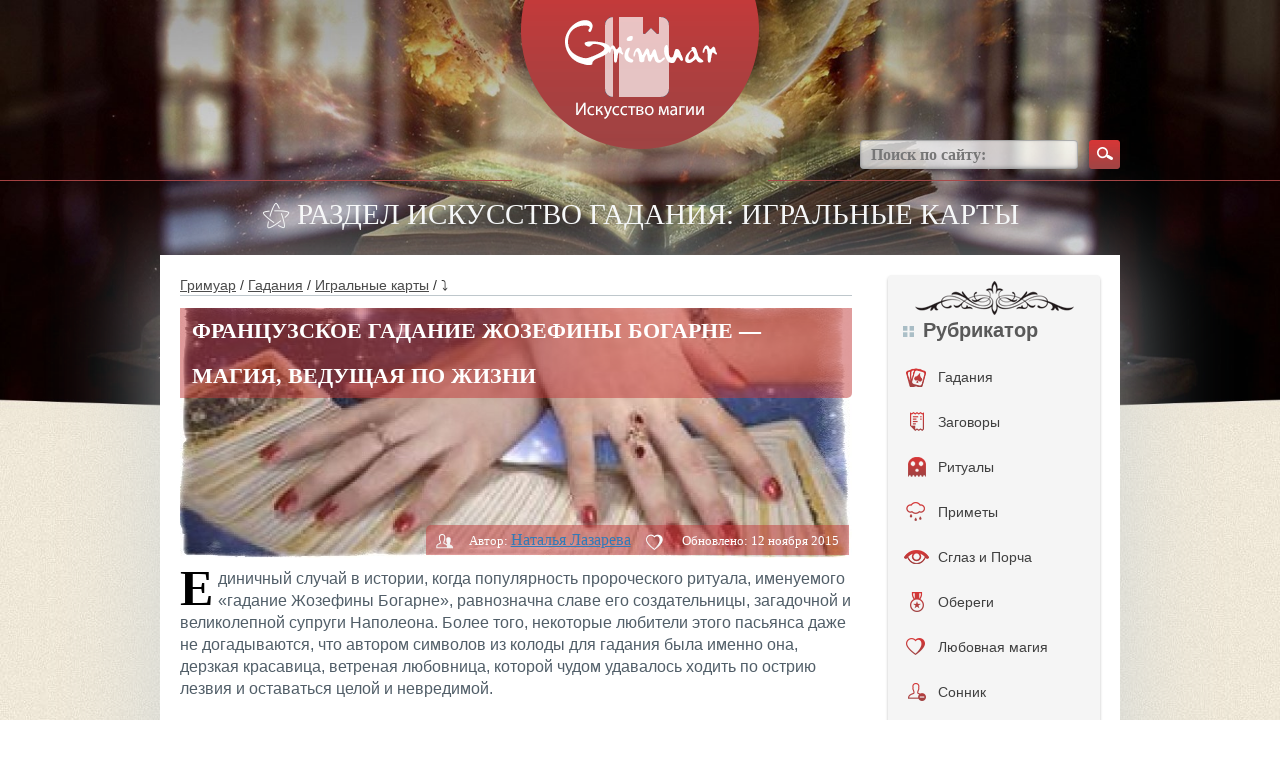

--- FILE ---
content_type: text/html; charset=UTF-8
request_url: https://grimuar.ru/gadanie/frantsuzskoe-gadanie-zhozefinyi-bogarne-magiya-vedushhaya-po-zhizni.html
body_size: 49081
content:
<!DOCTYPE html><html
lang=ru><head><meta
charset="UTF-8"><meta
name='viewport' content='width=device-width, initial-scale=1, maximum-scale=1, user-scalable=no'><meta
name="referrer" content="origin"><link
rel=preload href=/wp-content/themes/hadanie/i/logo.png as=image><link
rel=preload href=/wp-content/themes/hadanie/i/bt-search.png as=image><link
rel=preload href=/wp-content/themes/hadanie/i/bkg.jpg as=image><link
rel=preload href=/wp-content/themes/hadanie/i/3.jpg as=image><style>body{font-family:"Helvetica Neue",Helvetica,Arial,sans-serif;font-size:14px;line-height:1.42857143;color:#333;background-color:#fff;position:relative;background:url(/wp-content/themes/hadanie/i/bkg.jpg) repeat}.container,.container-fluid{padding-right:0;padding-left:0;margin-right:auto;margin-left:auto}@media screen and (min-width:768px){.container{width:750px;padding-right:15px;padding-left:15px}.container-fluid{padding-right:15px;padding-left:15px}}@media screen and (min-width:992px){.container{width:970px}}@media screen and (min-width:1200px){.container{width:1170px;padding-left:95px;padding-right:95px}}*{outline:0}*{box-sizing:border-box}:after,:before{box-sizing:border-box}img{border:none;vertical-align:top;max-width:100%}body,button,form,html,input,li,ol,p,select,textarea,ul{margin:0;padding:0}button,input,select,textarea{font-family:'PT Sans'}button::-moz-focus-inner{padding:0;border:0}ul>li{list-style:none}label{cursor:pointer}a{color:#195885}@media screen and (min-width:1000px){a:hover{text-decoration:none}}.clear_fix{clear:both;display:block;height:0}.hidden{display:none}.viewport-wrapper{position:relative;min-height:591px}.header_bg{background:url(/wp-content/themes/hadanie/i/header-bkg.jpg) center top no-repeat;background-size:100% 421px}.content-wrapper{position:relative;margin:0 auto;padding:0 10px}H1,H2,H3,H4,H5{margin:0;padding:0}textarea{overflow:auto;resize:none}button{cursor:pointer}.submit{padding:6px 16px 7px 16px;margin:0;font-size:11px;display:inline-block;zoom:1;cursor:pointer;white-space:nowrap;outline:0;font-family:tahoma,arial,verdana,sans-serif,Lucida Sans;vertical-align:top;overflow:visible;line-height:13px;text-decoration:none;background:0 0;background-color:#6383a8;color:#fff;border:0;-webkit-border-radius:2px;-khtml-border-radius:2px;-moz-border-radius:2px;-ms-border-radius:2px;border-radius:2px;-webkit-transition:background-color .1s ease-in-out;-khtml-transition:background-color .1s ease-in-out;-moz-transition:background-color .1s ease-in-out;-ms-transition:background-color .1s ease-in-out;-o-transition:background-color .1s ease-in-out;transition:background-color .1s ease-in-out}#vkapi_wrapper td:nth-child(4){display:none}#respond{display:none!important}.hleb a{color:#4c4c4c;cursor:pointer;text-decoration:underline}@media screen and (min-width:1000px){.hleb a:hover{color:#4c4c4c;text-decoration:none}}.title-top{font-family:pf_square_sans_pro;font-weight:100;font-size:29px;text-align:center;line-height:1;text-transform:uppercase;color:#fff}.title-top h1{font-size:inherit;margin:inherit;display:inline-block}.title-block{border-bottom:1px solid #bec7cc;padding:0 0 4px}.title-block>:first-child{display:inline-block;vertical-align:middle;font-size:21px;color:#555657;font-weight:700;text-transform:uppercase}.title-block .more{position:relative;display:inline-block;background:url(/wp-content/themes/hadanie/i/bt.png) 0 -149px repeat-x;padding:0 2px 0 6px;height:16px;line-height:16px;margin-left:6px;border-radius:2px 0 0 2px;font-size:13px;color:#fff;text-decoration:none}.title-block .more:after{display:block;content:'';background:url(/wp-content/themes/hadanie/i/sprite.png) -150px 0 no-repeat;width:7px;height:16px;position:absolute;left:100%;top:0}.navigation{padding-top:14px;color:#4c4c4c}.navigation span{margin:0 6px}.navigation a{color:#4c4c4c}@media screen and (max-device-width:480px){.content-wrapper{padding:0}.yarpp-related ul li{float:none!important;margin:0 auto}}@media screen and (max-width:480px){.site-body{margin-top:0;padding:10px 10px 30px!important}#absolute{width:100vw;margin-left:-10px}blockquote{margin:0 -10px 20px}.title-top{display:none}}.site-header{position:relative;height:200px;z-index:30}.site-header .logo{position:relative;width:238px;margin:0 auto}.site-header .logo:after{right:auto;left:100%;margin:0 0 0 12px}.site-header .search{position:absolute;top:140px;right:0}.site-header .search input[type=text]{width:218px;height:29px;padding:0 10px;background:#fff;background:rgba(255,255,255,.75);box-shadow:inset 0 -1px 3px rgba(41,43,46,.25);border-radius:4px;border:solid 1px #969799;border:solid 1px rgba(150,151,153,.75);vertical-align:middle;font-size:16px;color:#454545;font-family:pf_square_sans_pro;font-weight:600}.site-header .search button{background:url(/wp-content/themes/hadanie/i/bt-search.png) no-repeat;width:31px;height:29px;vertical-align:middle;border:0;margin-left:7px}.site-body{position:relative;background:#fff;margin-top:26px;padding:20px 20px 30px;z-index:70;box-shadow:0 0 100px rgba(199,208,214,.75)}.site-body:after{content:'';display:block;clear:both;visibility:hidden;height:0}.site-sidebar{width:220px;float:right}.site-content{float:left;width:100%}.img{width:100%;margin-bottom:10px}.widget-social-group{margin-top:24px;margin-bottom:24px}.widget-social-group:first-child{margin-top:0}.widget-social-group img{border-radius:4px;box-shadow:0 2px 3px #1d2f4d}.widget-cat{background-color:#f5f5f5;border-radius:4px;box-shadow:0 2px 3px #bdbdbd;padding:45px 0 45px;background-image:url(/wp-content/themes/hadanie/i/w-cat-lay-3.png),url(/wp-content/themes/hadanie/i/w-cat-lay-2.png);background-position:center 6px,center 98%;background-repeat:no-repeat}.widget-cat .title{margin:0 15px;background:url(/wp-content/themes/hadanie/i/w-cat-title-ic.png) left 6px no-repeat;padding-left:20px;font-size:20px;color:#595959;font-weight:700;line-height:1}.widget-cat ul{padding-top:14px}.widget-cat li{position:relative}.widget-cat li a{width:100%;min-height:45px;padding:13px 0 0 50px;vertical-align:middle;text-align:left;color:#404040;text-decoration:none;display:block}.widget-cat li a:hover{background:url(/wp-content/themes/hadanie/i/bt.png) 0 -104px repeat-x;color:#fff}.widget-cat li a i{display:block;background:url(/wp-content/themes/hadanie/i/slider-ic.png) no-repeat;width:19px;height:30px;position:absolute;left:18px;top:50%;margin-top:-15px}.widget-cat li.m_1:hover a i{background-position:0 -30px}.widget-cat li.m_2 a i{background-position:-22px 0;width:18px;left:20px}.widget-cat li.m_2:hover a i{background-position:-22px -30px}.widget-cat li.m_3 a i{background-position:-46px 0;width:23px}.widget-cat li.m_3:hover a i{background-position:-46px -30px}.widget-cat li.m_4 a i{background-position:-72px 0;width:14px;left:22px}.widget-cat li.m_4:hover a i{background-position:-72px -30px}.widget-cat li.m_5 a i{background-position:-90px 0;width:18px;left:20px}.widget-cat li.m_5:hover a i{background-position:-90px -30px}.widget-cat li.m_6 a i{background-position:-112px 0;width:20px}.widget-cat li.m_6:hover a i{background-position:-112px -30px}.widget-cat li.m_7 a i{background-position:-136px 0;width:18px}.widget-cat li.m_7:hover a i{background-position:-136px -30px}.widget-cat li.m_8 a i{background-position:-158px 0;width:19px}.widget-cat li.m_8:hover a i{background-position:-158px -30px}.widget-cat li.m_9 a i{background-position:-180px 0;width:20px}.widget-cat li.m_9:hover a i{background-position:-180px -30px}.widget-cat li.m_10 a i{background-position:-210px 0;width:25px;left:16px}.widget-cat li.m_10:hover a i{background-position:-210px -30px}.widget-cat li.m_11 a i{background-position:-240px 0;width:14px;left:22px}.widget-cat li.m_11:hover a i{background-position:-240px -30px}.widget-cat li.m_12 a i{background-position:-260px 0;width:16px;left:21px}.widget-cat li.m_12:hover a i{background-position:-260px -30px}.widget-cat li.m_13 a i{background-position:-280px 0;width:26px;left:17px}.widget-cat li.m_13:hover a i{background-position:-280px -30px}.widget-cat li.m_14 a i{background-position:-308px 0;width:24px;left:20px}.widget-cat li.m_14:hover a i{background-position:-308px -30px}.widget-article-list{padding-top:26px}.widget-article-list li{padding-top:12px}.widget-article-list li .date{padding-top:10px;font-size:12px;color:#8399b8;font-weight:700}.widget-article-list li .title{padding-top:4px;font-size:17px;font-weight:700}.widget-article-list li .text{font-size:12px}.widget-banner-1{padding:0 0 12px}.widget-banner-2{padding:16px 0 0}.article-item{position:relative}.article-item .img{position:relative}.article-item .img a{display:block;background:url(/wp-content/themes/hadanie/i/spacer.gif) repeat;position:absolute;left:0;right:0;top:0;bottom:0}.article-item .stat{padding:0 10px;height:30px;line-height:30px;border-radius:5px 0 0 0;position:absolute;right:0;bottom:0;font-size:13px;color:#fff;z-index:654;position:absolute;bottom:0}.article-item .stat span{margin-left:12px}.article-item .stat span:first-child{margin-left:0}.article-item .stat span i{display:inline-block;background:url(/wp-content/themes/hadanie/i/sprite.png) no-repeat;width:17px;height:16px;vertical-align:middle;margin-right:4px}.article-item .stat span.i_2 i{background-position:-20px 0}.article-item .date{padding-top:16px;font-size:12px;font-weight:700;color:#8399b8}.article-item .title{padding-top:4px;font-size:17px;font-weight:700}.article-item .text{padding-top:18px}.article-item-top{margin-top:18px}.article-list{position:relative;padding-top:56px}.article-list li{width:306px;float:left;margin:30px 48px 0 0}.article-list li.last{margin-right:0!important}.article-detail{font-family:pf_square_sans_pro;padding-top:0}@media screen and (min-width:720px){.article-detail{padding-top:12px;border-top:1px solid #bec7cc}}.article-detail .img{position:relative}.article-detail .title *{text-transform:uppercase;font-size:22px;float:left;margin-top:-13px;display:block}.article-detail .stat{background-color:rgba(194,58,59,.5);margin:0 3px 3px;padding:0 10px;height:30px;line-height:30px;border-radius:5px 0 0 0;position:absolute;right:0;bottom:0;font-size:13px;color:#fff}.article-detail .stat span{margin-left:12px}.article-detail .stat span:first-child{margin-left:0}.article-detail .stat span i{display:inline-block;background:url(/wp-content/themes/hadanie/i/sprite.png) no-repeat;width:17px;height:16px;vertical-align:middle;margin-right:4px}.article-detail .stat span.i_2 i{background-position:-20px 0}.article-detail .text{font-size:15.5px;color:#515e68;font-family:pf_square_sans_pro,sans-serif}.article-detail .text strong{font-weight:600}.article-detail a{text-decoration:underline;font-size:16px}.article-detail strong{font-size:17px;font-weight:600;color:#515e68}.article-detail ul{font-size:16px}.article-detail ul li{background:url(/wp-content/themes/hadanie/i/bull-2.png) 0 5px no-repeat;padding-left:18px;margin-top:6px;margin-left:10px}.article-detail ol li{padding-left:3px;margin-top:6px;margin-left:22px}.article-detail .top{background:url(/wp-content/themes/hadanie/i/sprite.png) -180px 0 no-repeat;padding-left:30px}.top a{text-decoration:underline;color:#515e68}.article-detail li ul{padding:0}.article-detail-list{margin:44px 0 0;color:#515e68;font-family:pf_square_sans_pro}.article-detail-list .level_2,.article-detail-list .level_3,.article-detail-list .level_4{font-weight:600;line-height:1;font-size:24px}.article-detail-list .level_3{font-size:20px}.article-detail-list .level_4{font-size:18px}.article-detail-list .item{margin-top:24px}.article-detail-list .item .title>:first-child{display:inline}.article-detail-list .item .title a{position:relative;top:-2px;margin-left:4px;font-size:13px;color:#515e68}.article-detail-list .item .img{padding-top:10px}.article-detail-list .item .text{position:relative;font-size:15px;line-height:25px;clear:both}.article-detail-list .item .text:after{content:'';display:block;clear:both;visibility:hidden;height:0}.article-detail-list .item .text li{background:url(/wp-content/themes/hadanie/i/bull-2.png) 0 7px no-repeat;padding-left:18px;margin-top:30px}blockquote{background-color:#ece4d5;border-radius:5px;margin:0 0 20px;padding:32px 60px 26px 66px;font-style:italic;color:#4c4c4c;font-size:17.5px;line-height:22px;background-image:url(/wp-content/themes/hadanie/i/pattern-2.png),url(/wp-content/themes/hadanie/i/pattern-3.png);background-repeat:no-repeat;background-position:5px 6px,99% 95%;border:none;min-height:121px}.article-detail-com{padding-top:34px}.cat-list{position:relative;background:#ebe1d0;border-radius:5px;box-shadow:0 2px 3px rgba(0,0,0,.2);padding:12px 26px 20px;margin-top:26px}.cat-list ul{display:inline-block;vertical-align:top;width:250px}.cat-list li{background:url(/wp-content/themes/hadanie/i/bull.png) 0 3px no-repeat;padding-left:28px;margin-top:10px}.cat-list li a{color:#404040}.cat-list .more{position:absolute;right:0;bottom:0}.cat-list .more a{display:block;background:url(/wp-content/themes/hadanie/i/bt.png) repeat-x;height:30px;line-height:30px;border-radius:5px 0 5px 0;padding:0 10px;color:#fff;text-decoration:none}.cat-list .more a:before{display:inline-block;content:'';background:url(/wp-content/themes/hadanie/i/sprite.png) -114px 0 no-repeat;width:16px;height:16px;vertical-align:baseline;margin-right:8px;position:relative;top:3px}.cat-article-list{padding-top:0}.cat-article-list li{padding:12px 10px 14px;margin:10px 8px 0 0}.inform-about{padding-top:56px}.inform-about .text{padding-top:22px;font-family:pf_square_sans_pro;font-size:15px;color:#515e68}.inform-about .text strong{font-weight:600}.error-404{position:relative;background:url(/wp-content/themes/hadanie/i/e404-bkg.png) no-repeat;background-size:100%;padding-top:70px;margin:14px auto 0;z-index:70;font-family:pf_square_sans_pro;font-size:29px;color:#555;line-height:1;text-transform:uppercase;text-align:center;min-height:532px}@media screen and (max-width:768px){.error-404{background-size:100% 432px}}.error-404 span{display:block;font-size:161px;color:#a04242;font-weight:600}.site-footer{position:relative;height:170px;z-index:50}.site-footer .logo{position:absolute;width:197px;left:50%;margin-left:-98.5px}.site-footer .menu{padding-top:66px;float:left}.site-footer .menu li{display:inline;margin-left:16px}.site-footer .menu li:first-child{margin-left:0}.site-footer .menu li a{font-size:13px;font-weight:600;color:#3d3d3d;text-decoration:none;font-family:pf_square_sans_pro}.site-footer .menu li a:hover{text-decoration:underline}.site-footer .social{padding-top:55px;width:350px;float:right}.site-footer .social span{margin-right:8px;font-size:16px;color:#515151;font-family:pf_square_sans_pro;font-weight:600}.site-footer .social a{display:inline-block;background:url(/wp-content/themes/hadanie/i/social.png) no-repeat;width:31px;height:30px;vertical-align:middle;margin-left:2px}.site-footer .social a.fb{background-position:-31px 0}.site-footer .social a.vk{background-position:-62px 0}.site-footer .social a.tw{background-position:-93px 0}.article-detail .img img{width:100vw;max-width:100vw;margin-left:-10px}@media screen and (min-width:480px){.article-detail .img img{width:100%;max-width:unset;margin-left:unset}}.i_2{cursor:pointer}.site-content{width:73%}.article-list li{width:46%}.site-sidebar{width:20%}.widget-social-group img{width:100%}.menu_content{display:none}.hidden_img{display:none}.menu_content ul{width:100%}.menu_content{list-style:none}.menu_content a{font-size:14px}.menu_content li{padding-left:10px;padding-top:10px;padding-bottom:15px;border-radius:5px}.menu_content li:hover{color:#fff}.menu_content li:hover{background:#642727;background:linear-gradient(to top,#a04242,#d53636)}.menu_content a li img.visible_img{padding-top:9px;padding-right:10px}.menu_content a:hover img.visible_img{display:none}.menu_content a:hover img.hidden_img{padding-top:9px;padding-right:10px;display:block}img.white_img{padding-top:15px!important}.menu_content_img{float:left;min-width:30px}.menu_content_img img{width:30px;margin-top:-13px}.arrow{float:right}.menu_content a{color:#642727}.menu_content a:hover{text-decoration:none;color:#642727}@media screen and (max-width:1207px){.header_bg{background:url(/wp-content/themes/hadanie/i/4.jpg) center top no-repeat;background-size:100% 591px}}@media screen and (max-width:1207px){.article-list li{width:46%}.slider-block{display:none}.menu_content{display:block}}@media screen and (max-width:992px){.article-list li{width:45%}.menu,.social{width:auto!important;padding-top:130px!important}}@media screen and (max-width:768px){.site-header .search{top:185px;right:50%;margin-right:-130px}li.article-item{width:100%!important}li.article-item .img img{width:100%;height:auto}.site-content{width:100%}.site-sidebar{width:100%!important}.site-sidebar .widget-social-group{margin-top:30px;margin-bottom:20px;text-align:center}.site-sidebar .widget-social-group img{width:40%!important}.menu{width:100%!important;padding-top:130px!important;text-align:center}.social{width:100%!important;padding-top:30px!important;text-align:center}.header_bg{background:url(/wp-content/themes/hadanie/i/2.jpg) center top no-repeat;background-size:100% 591px}.left_line,.right_line{width:29%!important;top:180px!important}}@media screen and (max-width:660px){.left_line,.right_line{width:20%!important;top:180px!important}}@media screen and (max-width:480px){body{background:0 0}span.hidmob{display:none}.cat-list li{width:100%}#absolute{line-height:30px!important}.header_bg{background:url(/wp-content/themes/hadanie/i/3.jpg) center top no-repeat;background-size:100% 400px}blockquote{background-color:#ece4d5;border-radius:0;padding:32px 40px 32px 40px;margin:0 -10px 20px}}@media screen and (max-width:340px){#searchform input{width:190px}.site-header .logo img{width:100%}.site-header{text-align:center}}.article-list li.last{min-height:420px}.site-body .cat-list ul{width:100%}.inform-about{margin-top:-50px;padding-top:0}li.article-item{height:420px}.site-sidebar{width:23%}.article-item .img img{height:250px}.img .title h1{margin-top:14px;font-weight:700}.title-block:after{content:'';display:block;position:relative;clear:both}.title-block>:first-child{display:block;vertical-align:middle;font-size:21px;color:#555657;font-weight:700;text-transform:uppercase;float:left}.title-block .more{position:relative;display:block;background:url(/wp-content/themes/hadanie/i/bt.png) 0 -149px repeat-x;padding:0 2px 0 6px;height:16px;line-height:16px;margin-left:6px;border-radius:2px 0 0 2px;font-size:13px;color:#fff;text-decoration:none;float:left;margin-top:22px}.widget-banner-2 img{width:100%}html{overflow-x:hidden}.article-detail-list .item .title{position:relative}#absolute{background:rgba(194,58,59,.5);padding:0 12px;line-height:45px;position:absolute;left:0;top:0;border-radius:0 0 5px 0;color:#fff;margin-top:0}.article-detail .text h2{background:url(/wp-content/themes/hadanie/i/pattern.png) center top no-repeat;padding:80px 0 15px;margin:34px 0 0;color:#515e68!important;font-family:pf_square_sans_pro;clear:both}.more,.title p{cursor:pointer}@media screen and (min-width:1000px){.title p a:hover{text-decoration:none}}.site-content em a{text-decoration:none;text-transform:none;font-style:normal;font-size:13px;color:#515e68;cursor:pointer}.site-content st:before{display:inline-block;content:'';background:url(/wp-content/themes/hadanie/i/sprite.png) -160px 0 no-repeat;width:20px;height:20px;vertical-align:middle;margin-right:6px;box-shadow:0 2px 3px #4d1d1d;border-radius:100%}.img{position:relative}.img .title{color:#fff;text-transform:uppercase;font-size:22px;font-weight:700}a{cursor:pointer}.left_line{position:absolute;left:0;width:40%;top:160px}.right_line{position:absolute;right:0;width:40%;top:160px}.left_line hr,.right_line hr{border-top:1px solid #a44141;color:#a44141;background-color:#a44141}.left_footer_line{position:absolute;left:0;width:40%;bottom:55px}.right_footer_line{position:absolute;right:0;width:40%;bottom:55px}.left_footer_line hr,.right_footer_line hr{border-top:1px solid #a44141;color:#a44141;background-color:#a44141}@media screen and (max-width:768px){.left_footer_line,.right_footer_line{bottom:70px}}.text img{height:auto}.article-item img.attachment-medium.wp-post-image{height:185px}.article-item-top img{width:100%}.cat-list li{float:left;width:31%}.site-body .cat-list ul{display:inline-block;vertical-align:top;width:741px}.site-body .cat-list{position:relative;background:#ebe1d0;border-radius:5px;box-shadow:0 2px 3px rgba(0,0,0,.2);padding:12px 26px 38px;margin-top:26px}.content{width:660px;margin:0 auto}.wrap_form{width:100%}.item_form{width:100%;position:relative;padding-bottom:15px;clear:both}.item_form::after{content:"";clear:both;position:relative;display:block}.item_form label{width:145px;display:block;float:left;font-size:16px;line-height:30px}.item_form input[type=email],.item_form input[type=text],.item_form textarea{width:510px;height:30px;border:1px solid #bec7ca;outline:0;padding:0 10px;color:#4f5152;font-size:16px}.item_form textarea{height:110px}.item_form input[type=submit]{float:right;display:block;background:url(/wp-content/themes/hadanie/i/bt.png) repeat-x;background-color:red;height:30px;line-height:30px;border-radius:5px 0 5px 0;padding:0 10px;color:#fff;border:none;outline:0}.wrap_form{width:100%;max-width:532px}.textwidget img{margin-bottom:20px}iframe.wp-embedded-content{max-width:100%;height:600px}@media screen and (min-width:1000px){.article-item:hover{background:#f6f1e7}}.article-item{padding:12px 10px 14px;margin:10px 8px 0 0}.alignleft{display:inline;float:left;margin-right:1.5em}.alignright{display:inline;float:right;margin-left:1.5em}.aligncenter{display:block;clear:both;margin:0 auto}img.alignleft{margin:5px 20px 10px 0}img.alignright{margin:5px 0 10px 20px}img.aligncenter{margin:5px auto 10px}@media screen and (max-width:375px){img.alignleft,img.alignright{display:block;clear:both;margin:0 auto!important;width:100%!important;height:auto!important}.wp-caption.alignleft,.wp-caption.alignright{display:block;float:none;margin:0 auto 1em!important}.wp-caption{max-width:100%;border:1px solid #ccc;margin-bottom:1.5em}.wp-caption.aligncenter,.wp-caption.alignleft,.wp-caption.alignright{margin-bottom:1.5em}.wp-caption img{display:block;margin:5px auto 0;max-width:98%;height:auto}.wp-caption-text{text-align:center;font-size:80%}.wp-caption .wp-caption-text{margin:.8075em 0}.note{width:100%}.article-detail .text{font-size:17px;line-height:1.4em}.article-item-top img{width:100vw!important;height:190px!important;max-width:100vw!important;margin:0 -20px}.wp-caption{max-width:100vw;margin-left:-10px}div#taro_div{margin:0 -10px;width:100vw}}</style><link
rel=preload href=/wp-content/uploads/2015/05/tn-mini-frantsuzskoe-gadanie-zhozefinyi-bogarne-magiya-vedushhaya-po-zhizni-650x250-1431075110.jpg as=image><title>Гадание Жозефины Богарне - тайна успеха императрицы</title><meta
name="description" content="Каждый раз, находясь в критической ситуации, она знала что делать, ведь магия подарила ей тайный ритуал, названный в её честь - гадание Жозефины Богарне"><meta
name="robots" content="index, follow, max-snippet:-1, max-image-preview:large, max-video-preview:-1"><link
rel=canonical href=https://grimuar.ru/gadanie/frantsuzskoe-gadanie-zhozefinyi-bogarne-magiya-vedushhaya-po-zhizni.html><meta
property="og:locale" content="ru_RU"><meta
property="og:type" content="article"><meta
property="og:title" content="Гадание Жозефины Богарне - тайна успеха императрицы"><meta
property="og:description" content="Каждый раз, находясь в критической ситуации, она знала что делать, ведь магия подарила ей тайный ритуал, названный в её честь - гадание Жозефины Богарне"><meta
property="og:url" content="https://grimuar.ru/gadanie/frantsuzskoe-gadanie-zhozefinyi-bogarne-magiya-vedushhaya-po-zhizni.html"><meta
property="og:site_name" content="Гримуар - магия в фольклоре"><meta
property="article:published_time" content="2015-05-10T12:38:22+00:00"><meta
property="article:modified_time" content="2016-07-25T13:03:59+00:00"><meta
property="og:image" content="https://grimuar.ru/wp-content/uploads/2015/05/mini-frantsuzskoe-gadanie-zhozefinyi-bogarne-magiya-vedushhaya-po-zhizni.jpg"><meta
property="og:image:width" content="300"><meta
property="og:image:height" content="185"><meta
name="twitter:label1" content="Написано автором"><meta
name="twitter:data1" content="Наталья Лазарева"> <script type=application/ld+json class=yoast-schema-graph>{"@context":"https://schema.org","@graph":[{"@type":"Organization","@id":"https://grimuar.ru/#organization","name":"Grimuar","url":"https://grimuar.ru/","sameAs":[],"logo":{"@type":"ImageObject","@id":"https://grimuar.ru/#logo","inLanguage":"ru-RU","url":"https://grimuar.ru/wp-content/uploads/2020/02/logo1.png","contentUrl":"https://grimuar.ru/wp-content/uploads/2020/02/logo1.png","width":238,"height":149,"caption":"Grimuar"},"image":{"@id":"https://grimuar.ru/#logo"}},{"@type":"WebSite","@id":"https://grimuar.ru/#website","url":"https://grimuar.ru/","name":"\u0413\u0440\u0438\u043c\u0443\u0430\u0440 - \u043c\u0430\u0433\u0438\u044f \u0432 \u0444\u043e\u043b\u044c\u043a\u043b\u043e\u0440\u0435","description":"\u0421\u043e\u043f\u0440\u0438\u043a\u043e\u0441\u043d\u043e\u0432\u0435\u043d\u0438\u0435 \u0441 \u0434\u0440\u0435\u0432\u043d\u0438\u043c \u0438 \u0441\u043e\u0432\u0440\u0435\u043c\u0435\u043d\u043d\u044b\u043c \u0444\u043e\u043b\u044c\u043a\u043b\u043e\u0440\u043e\u043c \u043c\u0438\u0441\u0442\u0438\u043a\u0438","publisher":{"@id":"https://grimuar.ru/#organization"},"potentialAction":[{"@type":"SearchAction","target":{"@type":"EntryPoint","urlTemplate":"https://grimuar.ru/?s={search_term_string}"},"query-input":"required name=search_term_string"}],"inLanguage":"ru-RU"},{"@type":"ImageObject","@id":"https://grimuar.ru/gadanie/frantsuzskoe-gadanie-zhozefinyi-bogarne-magiya-vedushhaya-po-zhizni.html#primaryimage","inLanguage":"ru-RU","url":"https://grimuar.ru/wp-content/uploads/2015/05/mini-frantsuzskoe-gadanie-zhozefinyi-bogarne-magiya-vedushhaya-po-zhizni.jpg","contentUrl":"https://grimuar.ru/wp-content/uploads/2015/05/mini-frantsuzskoe-gadanie-zhozefinyi-bogarne-magiya-vedushhaya-po-zhizni.jpg","width":300,"height":185,"caption":"\u0424\u0420\u0410\u041d\u0426\u0423\u0417\u0421\u041a\u041e\u0415 \u0413\u0410\u0414\u0410\u041d\u0418\u0415"},{"@type":"WebPage","@id":"https://grimuar.ru/gadanie/frantsuzskoe-gadanie-zhozefinyi-bogarne-magiya-vedushhaya-po-zhizni.html#webpage","url":"https://grimuar.ru/gadanie/frantsuzskoe-gadanie-zhozefinyi-bogarne-magiya-vedushhaya-po-zhizni.html","name":"\u0413\u0430\u0434\u0430\u043d\u0438\u0435 \u0416\u043e\u0437\u0435\u0444\u0438\u043d\u044b \u0411\u043e\u0433\u0430\u0440\u043d\u0435 - \u0442\u0430\u0439\u043d\u0430 \u0443\u0441\u043f\u0435\u0445\u0430 \u0438\u043c\u043f\u0435\u0440\u0430\u0442\u0440\u0438\u0446\u044b","isPartOf":{"@id":"https://grimuar.ru/#website"},"primaryImageOfPage":{"@id":"https://grimuar.ru/gadanie/frantsuzskoe-gadanie-zhozefinyi-bogarne-magiya-vedushhaya-po-zhizni.html#primaryimage"},"datePublished":"2015-05-10T12:38:22+00:00","dateModified":"2016-07-25T13:03:59+00:00","description":"\u041a\u0430\u0436\u0434\u044b\u0439 \u0440\u0430\u0437, \u043d\u0430\u0445\u043e\u0434\u044f\u0441\u044c \u0432 \u043a\u0440\u0438\u0442\u0438\u0447\u0435\u0441\u043a\u043e\u0439 \u0441\u0438\u0442\u0443\u0430\u0446\u0438\u0438, \u043e\u043d\u0430 \u0437\u043d\u0430\u043b\u0430 \u0447\u0442\u043e \u0434\u0435\u043b\u0430\u0442\u044c, \u0432\u0435\u0434\u044c \u043c\u0430\u0433\u0438\u044f \u043f\u043e\u0434\u0430\u0440\u0438\u043b\u0430 \u0435\u0439 \u0442\u0430\u0439\u043d\u044b\u0439 \u0440\u0438\u0442\u0443\u0430\u043b, \u043d\u0430\u0437\u0432\u0430\u043d\u043d\u044b\u0439 \u0432 \u0435\u0451 \u0447\u0435\u0441\u0442\u044c - \u0433\u0430\u0434\u0430\u043d\u0438\u0435 \u0416\u043e\u0437\u0435\u0444\u0438\u043d\u044b \u0411\u043e\u0433\u0430\u0440\u043d\u0435","breadcrumb":{"@id":"https://grimuar.ru/gadanie/frantsuzskoe-gadanie-zhozefinyi-bogarne-magiya-vedushhaya-po-zhizni.html#breadcrumb"},"inLanguage":"ru-RU","potentialAction":[{"@type":"ReadAction","target":["https://grimuar.ru/gadanie/frantsuzskoe-gadanie-zhozefinyi-bogarne-magiya-vedushhaya-po-zhizni.html"]}]},{"@type":"BreadcrumbList","@id":"https://grimuar.ru/gadanie/frantsuzskoe-gadanie-zhozefinyi-bogarne-magiya-vedushhaya-po-zhizni.html#breadcrumb","itemListElement":[{"@type":"ListItem","position":1,"name":"\u0413\u0440\u0438\u043c\u0443\u0430\u0440","item":"https://grimuar.ru/"},{"@type":"ListItem","position":2,"name":"\u0413\u0430\u0434\u0430\u043d\u0438\u044f","item":"https://grimuar.ru/gadanie/"},{"@type":"ListItem","position":3,"name":"\u0418\u0433\u0440\u0430\u043b\u044c\u043d\u044b\u0435 \u043a\u0430\u0440\u0442\u044b","item":"https://grimuar.ru/gadanie/36/"},{"@type":"ListItem","position":4,"name":"\u0424\u0440\u0430\u043d\u0446\u0443\u0437\u0441\u043a\u043e\u0435 \u0433\u0430\u0434\u0430\u043d\u0438\u0435 \u0416\u043e\u0437\u0435\u0444\u0438\u043d\u044b \u0411\u043e\u0433\u0430\u0440\u043d\u0435 \u2014 \u043c\u0430\u0433\u0438\u044f, \u0432\u0435\u0434\u0443\u0449\u0430\u044f \u043f\u043e \u0436\u0438\u0437\u043d\u0438"}]},{"@type":"Article","@id":"https://grimuar.ru/gadanie/frantsuzskoe-gadanie-zhozefinyi-bogarne-magiya-vedushhaya-po-zhizni.html#article","isPartOf":{"@id":"https://grimuar.ru/gadanie/frantsuzskoe-gadanie-zhozefinyi-bogarne-magiya-vedushhaya-po-zhizni.html#webpage"},"author":{"@id":"https://grimuar.ru/#/schema/person/e995ba76effb9ba43a91ae176330c463"},"headline":"\u0424\u0440\u0430\u043d\u0446\u0443\u0437\u0441\u043a\u043e\u0435 \u0433\u0430\u0434\u0430\u043d\u0438\u0435 \u0416\u043e\u0437\u0435\u0444\u0438\u043d\u044b \u0411\u043e\u0433\u0430\u0440\u043d\u0435 \u2014 \u043c\u0430\u0433\u0438\u044f, \u0432\u0435\u0434\u0443\u0449\u0430\u044f \u043f\u043e \u0436\u0438\u0437\u043d\u0438","datePublished":"2015-05-10T12:38:22+00:00","dateModified":"2016-07-25T13:03:59+00:00","mainEntityOfPage":{"@id":"https://grimuar.ru/gadanie/frantsuzskoe-gadanie-zhozefinyi-bogarne-magiya-vedushhaya-po-zhizni.html#webpage"},"wordCount":14,"commentCount":1,"publisher":{"@id":"https://grimuar.ru/#organization"},"image":{"@id":"https://grimuar.ru/gadanie/frantsuzskoe-gadanie-zhozefinyi-bogarne-magiya-vedushhaya-po-zhizni.html#primaryimage"},"thumbnailUrl":"https://grimuar.ru/wp-content/uploads/2015/05/mini-frantsuzskoe-gadanie-zhozefinyi-bogarne-magiya-vedushhaya-po-zhizni.jpg","articleSection":["\u0418\u0433\u0440\u0430\u043b\u044c\u043d\u044b\u0435 \u043a\u0430\u0440\u0442\u044b","\u0418\u0441\u043a\u0443\u0441\u0441\u0442\u0432\u043e \u0433\u0430\u0434\u0430\u043d\u0438\u044f"],"inLanguage":"ru-RU","potentialAction":[{"@type":"CommentAction","name":"Comment","target":["https://grimuar.ru/gadanie/frantsuzskoe-gadanie-zhozefinyi-bogarne-magiya-vedushhaya-po-zhizni.html#respond"]}]},{"@type":"Person","@id":"https://grimuar.ru/#/schema/person/e995ba76effb9ba43a91ae176330c463","name":"\u041d\u0430\u0442\u0430\u043b\u044c\u044f \u041b\u0430\u0437\u0430\u0440\u0435\u0432\u0430","image":{"@type":"ImageObject","@id":"https://grimuar.ru/#personlogo","inLanguage":"ru-RU","url":"https://secure.gravatar.com/avatar/c5b7b3743b207eb29d03e422caab9dec?s=96&d=mm&r=g","contentUrl":"https://secure.gravatar.com/avatar/c5b7b3743b207eb29d03e422caab9dec?s=96&d=mm&r=g","caption":"\u041d\u0430\u0442\u0430\u043b\u044c\u044f \u041b\u0430\u0437\u0430\u0440\u0435\u0432\u0430"},"description":"R374841778250 Skype natalord 1974","sameAs":["https://twitter.com/natalord1974"],"url":"https://grimuar.ru/author/natalord1974-mail-ru"}]}</script> <link
rel=dns-prefetch href=//s.w.org><link
rel=alternate type=application/rss+xml title="Гримуар - магия в фольклоре &raquo; Лента" href=https://grimuar.ru/feed><link
rel=alternate type=application/rss+xml title="Гримуар - магия в фольклоре &raquo; Лента комментариев" href=https://grimuar.ru/comments/feed><link
rel=alternate type=application/rss+xml title="Гримуар - магия в фольклоре &raquo; Лента комментариев к &laquo;Французское гадание Жозефины Богарне — магия, ведущая по жизни&raquo;" href=https://grimuar.ru/gadanie/frantsuzskoe-gadanie-zhozefinyi-bogarne-magiya-vedushhaya-po-zhizni.html/feed><!--[if lt IE 9]><link
rel=stylesheet id=twentytwelve-ie-css  href=https://grimuar.ru/wp-content/themes/hadanie/css/ie.css type=text/css media=all>
<![endif]--> <script src=https://grimuar.ru/wp-includes/js/jquery/jquery.min.js id=jquery-core-js></script> <script id=video-lightbox-js-extra>var vlpp_vars = {"prettyPhoto_rel":"wp-video-lightbox","animation_speed":"fast","slideshow":"5000","autoplay_slideshow":"false","opacity":"0.80","show_title":"true","allow_resize":"true","allow_expand":"true","default_width":"640","default_height":"480","counter_separator_label":"\/","theme":"pp_default","horizontal_padding":"20","hideflash":"false","wmode":"opaque","autoplay":"true","modal":"false","deeplinking":"false","overlay_gallery":"true","overlay_gallery_max":"30","keyboard_shortcuts":"true","ie6_fallback":"false"};</script> <script id=responsive-lightbox-js-extra>var rlArgs = {"script":"prettyphoto","selector":"newlightbox","customEvents":"","activeGalleries":"1","animationSpeed":"normal","slideshow":"0","slideshowDelay":"5000","slideshowAutoplay":"0","opacity":"0.75","showTitle":"1","allowResize":"1","allowExpand":"1","width":"1080","height":"720","separator":"\/","theme":"pp_default","horizontalPadding":"20","hideFlash":"0","wmode":"opaque","videoAutoplay":"0","modal":"0","deeplinking":"0","overlayGallery":"1","keyboardShortcuts":"1","social":"0","woocommerce_gallery":"0"};</script> <script type=application/json id=wpp-json>{"sampling_active":1,"sampling_rate":100,"ajax_url":"https:\/\/grimuar.ru\/wp-json\/wordpress-popular-posts\/v1\/popular-posts","api_url":"https:\/\/grimuar.ru\/wp-json\/wordpress-popular-posts","ID":1934,"token":"94cd9a04bc","lang":0,"debug":0}</script> <link
rel=https://api.w.org/ href=https://grimuar.ru/wp-json/ ><link
rel=alternate type=application/json href=https://grimuar.ru/wp-json/wp/v2/posts/1934><link
rel=EditURI type=application/rsd+xml title=RSD href=https://grimuar.ru/xmlrpc.php?rsd><style id=wpp-loading-animation-styles>@-webkit-keyframes bgslide{from{background-position-x:0}to{background-position-x:-200%}}@keyframes bgslide{from{background-position-x:0}to{background-position-x:-200%}}.wpp-widget-placeholder,.wpp-widget-block-placeholder,.wpp-shortcode-placeholder{margin:0 auto;width:60px;height:3px;background:#dd3737;background:linear-gradient(90deg,#dd3737 0%,#571313 10%,#dd3737 100%);background-size:200% auto;border-radius:3px;-webkit-animation:bgslide 1s infinite linear;animation:bgslide 1s infinite linear}</style><style>.recentcomments a{display:inline !important;padding:0 !important;margin:0 !important}</style><style>/*<![CDATA[*/.ai-viewports{--ai:1}.ai-viewport-3{display:none !important}.ai-viewport-2{display:none !important}.ai-viewport-1{display:inherit !important}.ai-viewport-0{display:none !important}@media (min-width: 768px) and (max-width: 979px){.ai-viewport-1{display:none !important}.ai-viewport-2{display:inherit !important}}@media (max-width: 767px){.ai-viewport-1{display:none !important}.ai-viewport-3{display:inherit !important}}.ai-rotate{position:relative}.ai-rotate-hidden{visibility:hidden}.ai-rotate-hidden-2{position:absolute;top:0;left:0;width:100%;height:100%}.ai-list-data,.ai-ip-data,.ai-fallback,.ai-list-block{visibility:hidden;position:absolute;width:50%;height:1px;z-index:-9999}.ai-close{position:relative}.ai-close-button{position:absolute;top:-8px;right:-8px;width:24px;height:24px;background:url(https://grimuar.ru/wp-content/plugins/ad-inserter-pro/css/images/close-button.png) no-repeat center center;cursor:pointer;z-index:9;display:none}.ai-close-show{display:block}.ai-close-left{right:unset;left:-10px}.ai-close-bottom{top:unset;bottom:-11px}.ai-close-none{visibility:hidden}.ai-close-fit{width:fit-content;width:-moz-fit-content}/*]]>*/</style> <script>/*dataLayer.push({
     "ecommerce": {
         "promoView": {
             "promotions": [{
                 "id":"chat-loaded",
                 "name":"Chat loaded",
            }, {
                 "name":"Free Shipping",
                 "id":"FREE_SHIPPING",
                 "creative":"Free shipping offer",
                 "position":"Sidebar"
            }]
        }
    }
});*/</script> <script async src=//pagead2.googlesyndication.com/pagead/js/adsbygoogle.js></script> <style>#article-detail div.text>p:first-child:first-letter {float:left;font-weight:700;color:#000;text-transform:uppercase;font-size:3.2em;line-height:0.5em;font-family:Belizio,Georgia,'Droid Serif',serif;padding:9px 5px 0 0}@media screen and (max-width: 480px){.left_line,.right_line{display:none}}</style> <script defer src=https://grimuar.ru/wp-content/cache/minify/30c90.default.include.795e21.js></script> <link
rel=icon href=https://grimuar.ru/wp-content/themes/hadanie/i/favicon.ico type=image/x-icon><link
rel=manifest href=/manifest.json></head><body><div
class="container-fluid header_bg"><div
class=left_line><hr></div><div
class=right_line><hr></div><div
class=container><div
class=viewport-wrapper><div
class=content-wrapper><header
class=site-header><div
class=logo>
<a
href=/ > 	<img
style="width:238px; height:149px" src=https://grimuar.ru/wp-content/themes/hadanie/i/logo.png alt></a></div><div
class=search><form
role=search method=get id=searchform action=https://grimuar.ru/ >
<input
type=text value name=s id=s placeholder="Поиск по сайту:">
<button
type=submit></button></form></div> <script>(adsbygoogle = window.adsbygoogle || []).push({
    	google_ad_client: "ca-pub-8859962871395738",
    	enable_page_level_ads: true
  		});</script>  <script>window.yaContextCb=window.yaContextCb||[]</script> <script src=https://yandex.ru/ads/system/context.js async></script> </header><noscript><iframe
src="//www.googletagmanager.com/ns.html?id=GTM-MFHQV9"
height=0 width=0 style=display:none;visibility:hidden></iframe></noscript> <script>(function(w,d,s,l,i){w[l]=w[l]||[];w[l].push({'gtm.start':
new Date().getTime(),event:'gtm.js'});var f=d.getElementsByTagName(s)[0],
j=d.createElement(s),dl=l!='dataLayer'?'&l='+l:'';j.async=true;j.src=
'//www.googletagmanager.com/gtm.js?id='+i+dl;f.parentNode.insertBefore(j,f);
})(window,document,'script','dataLayer','GTM-MFHQV9');</script> <div
class=title-top>
&#9885; Раздел
Искусство гадания: Игральные карты</div><div
class=site-body><article
class=site-content id=site-content><div
class=hleb><span><span><a
href=https://grimuar.ru/ >Гримуар</a> / <span><a
href=https://grimuar.ru/gadanie/ >Гадания</a> / <span><a
href=https://grimuar.ru/gadanie/36/ >Игральные карты</a></span> / ⤵</div><div
class=article-detail id=article-detail><header
class=img><img
width=650 height=250 src=https://grimuar.ru/wp-content/uploads/2015/05/tn-mini-frantsuzskoe-gadanie-zhozefinyi-bogarne-magiya-vedushhaya-po-zhizni-650x250-1431075110.jpg class="attachment-650x250 size-650x250 wp-post-image" alt="ФРАНЦУЗСКОЕ ГАДАНИЕ" loading=lazy><h1  class="title" id="absolute" >Французское гадание Жозефины Богарне — магия, ведущая по жизни</h1><div
class=stat>
<span
class=i_1><i></i><span
class=hidmob>Автор:</span> <a
href=https://grimuar.ru/author/natalord1974-mail-ru title="Записи Наталья Лазарева" rel=author>Наталья Лазарева</a></span>
<span
class=i_2 id=1934><i></i>
<span
class=hidmob>Обновлено: </span><time
datetime="12 ноября 2015">12 ноября 2015 </time>	 </span></div></header><div
class=text itemprop=mainContentOfPage><p>Единичный случай в истории, когда популярность пророческого ритуала, именуемого «гадание Жозефины Богарне», равнозначна славе его создательницы, загадочной и великолепной супруги Наполеона. Более того, некоторые любители этого пасьянса даже не догадываются, что автором символов из колоды для гадания была именно она, дерзкая красавица, ветреная любовница, которой чудом удавалось ходить по острию лезвия и оставаться целой и невредимой.</p><div
class='ai-viewports ai-viewport-1 ai-viewport-2 ai-insert-3-54769601' data-insertion=after data-selector=.ai-insert-3-54769601 data-insertion-no-dbg data-code=[base64] data-block=3></div><div
class='ai-viewports ai-viewport-3 ai-insert-1-96084769' data-insertion=after data-selector=.ai-insert-1-96084769 data-insertion-no-dbg data-code='[base64]' data-block=1></div><p><style>.kc_gotop{float:right;;display:block;line-height:30px}.kc_title{}</style><!--noindex--><div
class=kc_title id=kcmenu>В статье:</div><div
id=cont1><nav><ul
class=contents>
<li
class=top><a
href=#h2_1>Гадание Жозефины Богарне — мистический подарок судьбы</a></li>
<li
class=top><a
href=#h2_2>Правдивая колода, сделанная собственноручно</a></li>
<li
class=top><a
href=#h2_3>Оригинальные значения карт</a></li>
<li
class=top><a
href=#h2_4>Где могла быть Жозефина, если бы не пасьянс?</a></li></ul></nav></div><!--/noindex--></p><h2 id="h2_1">Гадание Жозефины Богарне — мистический подарок судьбы</h2><p><img
loading=lazy loading=lazy class="alignright size-thumbnail wp-image-2062" src=https://grimuar.ru/wp-content/uploads/2015/05/frantsuzskoe-gadanie-zhozefinyi-bogarne-magiya-vedushhaya-po-zhizni-avtor-1-214x160.jpg alt="Гадание Жозефины Богарне" width=214 height=160>Жизнь Жозефины была окружена мистическими событиями с самого детства. Такое впечатление, что чья-то сильная рука вела её по судьбе и вытягивала из самых опасных событий, которые угрожали жизни и свободе красавицы. Несколько раз она чудом избегала смертной казни и тюремного заключения.</p><p>Она меняла мужчин как перчатки, притом, что это были известные, влиятельные лица. Несмотря на это, достаточно долго ей удавалось откладывать развод с Наполеоном. Она была невероятно расточительной, но всегда находился кто-то, кто пополнял её кошелек и оплачивал долги.</p><p><b>Читайте также статью про: <a
href=https://grimuar.ru/gadanie/pasyans-gadanie-pishha-dlya-uma-okoshko-v-budushhee.html target=_blank>легкие пасьянс гадания</a></b></p><p>То ли судьба очень любила эту даму, то ли магические покровители помогали, так или иначе, её тайна уже никогда не будет раскрыта. Единственное магическое наследие, оставшееся после этой роковой женщины — гадание Жозефины Богарне, созданное от начала и до конца её собственными руками. Похоже, что этот ритуал сыграл в жизни француженки немаловажную роль.</p><h2 id="h2_2">Правдивая колода, сделанная собственноручно <a
class=kc_gotop href=#kcmenu><st></st></a></h2><p><a
href=https://grimuar.ru/wp-content/uploads/2015/05/frantsuzskoe-gadanie-zhozefinyi-bogarne-magiya-vedushhaya-po-zhizni-avtor-2.jpg data-rel=newlightbox-0 title><img
loading=lazy loading=lazy class="alignright size-thumbnail wp-image-2063" src=https://grimuar.ru/wp-content/uploads/2015/05/frantsuzskoe-gadanie-zhozefinyi-bogarne-magiya-vedushhaya-po-zhizni-avtor-2-214x160.jpg alt="колода мадам Ленорман" width=214 height=160></a>Мадам Богарне очень плотно общалась с людьми, практикующими магические ритуалы. Её ближайшей подругой была личная гадалка Наполеона — <a
href=https://grimuar.ru/gadanie/gadanie-madam-lenorman.html target=_blank>мадам Ленорман</a>. Умело используя собственную интуицию и магические знания, полученные от подруги, Жозефина создала собственную систему предсказания, своеобразный пасьянс из картинок, нарисованных своими руками.</p><p>Для этого пасьянса необходима колода из 40 картинок, каждую из которых следует разрезать пополам наискось. Получится 80 треугольников, которые выкладываются в 10 рядов по 8 штук. Совпавшие изображения предсказывают будущее или отвечают на поставленный вопрос.</p><p>В идеале, картинки необходимо сделать своими руками. Такая колода впитает энергию создателя и будет отвечать на его вопросы максимально правдиво. Тем более, что гадание Жозефины Богарне основано на очень простых символах и предметах, а их значение расшифровывается элементарно.</p><h2 id="h2_3">Оригинальные значения карт <a
class=kc_gotop href=#kcmenu><st></st></a></h2><div
class='new-block new-block-7 ai-list-block' style='margin: 8px 0; clear: both;'><div
class='ai-dynamic ai-ip-data'  countries=RU country-list=W data-code=[base64]></div></div><p>Колода Жозефины условно делится на две части. К первой относятся символы, имеющие прямое, присущее им значение.</p><ul>
<li><em><strong>Кольцо</strong></em> — взаимоотношения, ведущие к созданию семьи или благополучие в существующем браке.</li>
<li><em><strong>Лавровый венок</strong></em> — успех, признание, победа.</li>
<li><em><strong>Дорога</strong></em> — поездка, путешествие.</li>
<li><em><strong>Корона</strong></em> — карьерный рост.</li>
<li><em><strong>Граница</strong></em> — приближается новый период в жизни, нужно только сделать шаг.</li>
<li><em><strong>Ключ</strong></em> — решение важного вопроса уже в руках.</li>
<li><em><strong>Подкова</strong></em> — абсолютная удача во всех начинаниях.</li>
<li><em><strong>Рюмка</strong></em> — не за горами праздничное застолье.</li>
<li><em><strong>Солнце</strong></em> — всё в жизни идет ровно, спокойно и хорошо.</li>
<li><em><strong>Череп</strong></em> — предзнаменование болезней.</li>
<li><em><strong>Змея </strong></em>— недобрая женщина в окружении, способная предать в самый неожиданный момент.</li>
<li><em><strong>Маска</strong></em> — близится встреча с новым человеком, который сыграет немаловажную роль в вашей судьбе.</li>
<li><em><strong>Женское лицо</strong></em> — женщина, которая станет преградой на вашем пути.</li>
<li><em><strong>Пингвин</strong></em> — добропорядочный и мудрый человек, способный прийти на помощь в любой момент.</li>
<li><em><strong>Корабль</strong></em> — жизнь плывет по течению, но скоро возможны шторма.</li>
<li><em><strong>Стрела</strong></em> — близится выяснение отношений.</li>
<li><em><strong>Сабля</strong></em> — очень громкий скандал, ссора.</li>
<li><em><strong>Якорь</strong></em> — вынужденная остановка, время для отдыха от проблем, обдумывания ситуации.</li>
<li><em><strong>Церковь</strong></em> — только вера и высшие силы помогут в вашей ситуации.</li>
<li><em><strong>Флаг</strong></em> — полная победа.</li>
<li><em><strong>Сердце</strong> </em>— самое время прислушаться к собственной интуиции.</li>
<li><em><strong>Монета</strong> </em>— деньги помогут решить все вопросы.</li>
<li><em><strong>Часы</strong> </em>— время не стоит на месте, необходимо действовать.</li>
<li><em><strong>Колокол</strong></em> — нехорошая молва, клевета и сплетни у вас за спиной.</li>
<li><em><strong>Цепи</strong></em> — нет ничего крепче кровных уз, только они помогут и подставят плечо в тяжелый момент.</li></ul><p>Наряду с этими картинками, в колоде имеются знаки с очень специфической трактовкой.</p><ul>
<li><em><strong>Ель</strong><strong> — </strong></em>одиночество, уединенный образ жизни.</li>
<li><em><strong>Колодец</strong></em> — очень трудный период, неразрешимые проблемы.</li>
<li><em><strong>Книга</strong></em> — назревает финансовый или профессиональный кризис.</li>
<li><em><strong>Костер</strong></em> — зреет сильный эмоциональный всплеск.</li>
<li><em><strong>Вопросительный</strong> <strong>знак</strong></em> — новое лицо в кругу общения.</li>
<li><em><strong>Луна</strong> </em>— до решения ваших проблем остается календарный месяц.</li>
<li><em><strong>Письмо</strong> </em>— очень скоро произойдет то, чего вы очень долго ждали.</li>
<li><em><strong>Голубь</strong> </em>— впереди полный штиль.</li>
<li><em><strong>Стол</strong> </em>— ваш дом полная чаша, проблем с деньгами не предвидится.</li>
<li><em><strong>Молния</strong> </em>— неожиданное, но очень важное известие.</li>
<li><em><strong>Весы</strong> </em>— необходим совет, нейтральное мнение.</li>
<li><strong><em>Запутанная верёвка</em></strong> — без помощи друга вам не решить свои проблемы.</li></ul><p>Гадание Жозефины Богарне содержит три особенные карты, которые являются сигналом для прекращения ритуала. Если в раскладе совпали <em><strong>Воздушный шар</strong></em>, <em><strong>Свеча</strong></em> или <em><strong>Замок</strong></em>, можно смело собирать карты — сейчас не время для гадания, вопрос еще не имеет однозначного ответа.</p><h2 id="h2_4">Где могла быть Жозефина, если бы не пасьянс? <a
class=kc_gotop href=#kcmenu><st></st></a></h2><p><img
loading=lazy loading=lazy class="alignleft wp-image-2064 size-medium" src=https://grimuar.ru/wp-content/uploads/2015/05/frantsuzskoe-gadanie-zhozefinyi-bogarne-magiya-vedushhaya-po-zhizni-avtor-3-250x250.jpg alt="ГАДАНИЕ ЖОЗЕФИНЫ БОГАРНЕ" width=250 height=250 srcset="https://grimuar.ru/wp-content/uploads/2015/05/frantsuzskoe-gadanie-zhozefinyi-bogarne-magiya-vedushhaya-po-zhizni-avtor-3-250x250.jpg 250w, https://grimuar.ru/wp-content/uploads/2015/05/frantsuzskoe-gadanie-zhozefinyi-bogarne-magiya-vedushhaya-po-zhizni-avtor-3.jpg 400w" sizes="(max-width: 250px) 100vw, 250px">Доподлинно известно, что еще до замужества с Наполеоном, в жизни будущей первой леди Франции происходило множество критических событий, угрожающих её жизни. Каждый раз, когда она находилась на волоске от казни или заключения, волшебный расклад подсказывал ей правильные действия. Гадание Жозефины Богарне, как компас, прокладывало безопасную тропинку через страшные дебри судьбы.</p><p><a
rel=wp-video-lightbox href="https://www.youtube.com/watch?v=YMakMBFEiW4&amp;width=640&amp;height=480" title><div
class=wpvl_auto_thumb_box_wrapper><div
class=wpvl_auto_thumb_box><img
src=https://img.youtube.com/vi/YMakMBFEiW4/0.jpg class=video_lightbox_auto_anchor_image alt><div
class=wpvl_auto_thumb_play><img
src=https://grimuar.ru/wp-content/plugins/wp-video-lightbox/images/play.png class=wpvl_playbutton></div></div></div></a>Именно пасьянс предсказал Жозефине знакомство с Бонапартом, которое впоследствии сделало её императрицей. И, несмотря на достаточно фривольный образ жизни, ей удавалось очень долго хранить  брачные узы и даже после развода оставить за собой свой статус.</p><p>Можно предположить, что эта дама просто родилась под счастливой звездой и сама судьба выводила её из затруднений. Но даже сама мадам Богарне неоднократно заявляла, что магические знания и присутствие в жизни практикующих оккультизм людей, наложили свой отпечаток на её судьбу.</p><p>Как ни странно, но каждый весомый в истории человек имел непосредственное соприкосновение с магией, пророчествами, гаданием. Российские монархи практиковали <a
href=https://grimuar.ru/gadanie/ekaterininskoe-gadanie-magiya-slavyanskoy-zemli.html target=_blank>Екатерининское гадание, 40 символов</a> которого отразились во многих судьбоносных решениях для русского народа. Европейские королевские семьи несколько сотен лет использовали <a
href=https://grimuar.ru/gadanie/gadanie-madam-rekame-pishha-dlya-razmyishleniy.html target=_blank>гадание-пасьянс мадам Рекамье</a>. Так и гадание Жозефины Богарне по сегодняшний день пользуется невероятной популярностью в разных уголках мира.</p><div
class='new-block new-block-10 ai-list-block' style='margin: 0px auto; text-align: center; clear: both;'><div
class='ai-dynamic ai-ip-data'  countries=RU country-list=B data-code='[base64]'></div></div><div
class='new-block new-block-11 ai-list-block ai-close' style='margin: 8px auto; text-align: center; display: block; clear: both;'><div
class='ai-dynamic ai-ip-data'  countries=RU country-list=W data-code='[base64]'></div></div><div
class=social-likes id=ga_end><div
class=vkontakte title="Поделиться ссылкой во Вконтакте">Вконтакте</div><div
class=odnoklassniki title="Поделиться ссылкой в Одноклассниках">Одноклассники</div><div
class=facebook title="Поделиться ссылкой на Фейсбуке">Facebook</div><div
class=pinterest title="Сохранить в Pinterest" data-media="'.get_the_post_thumbnail_url().'">Pinterest</div></div></div><div
class=pattern></div></div><footer><div
class='yarpp yarpp-related yarpp-related-website yarpp-template-yarpp-template-thumbnail'><aside><div
class=title-block><div
class=title>Рекомендуем к прочтению</div></div><ul>
<li><a
href=https://grimuar.ru/gadanie/online/pasyans.html rel=bookmark title="Старинный пасьянс онлайн гадание — мудрость наших предков"><img
width=208 height=160 src=https://grimuar.ru/wp-content/uploads/2015/06/tn-mini-pasyans-214x165-1437997101.jpg class="attachment-thumbnail size-thumbnail wp-post-image" alt="Старинный пасьянс онлайн гадание" loading=lazy><div
class=relatetitle>
Старинный пасьянс онлайн гадание — мудрость наших предков</div></a></li>
<li><a
href=https://grimuar.ru/gadanie/onlayn-gadanie-ekaterina.html rel=bookmark title="Гадание императрицы Екатерины как способ узнать грядущие события"><img
width=208 height=160 src=https://grimuar.ru/wp-content/uploads/2015/06/tn-mini-onlayn-gadanie-ekaterina-214x165-1437997574.png class="attachment-thumbnail size-thumbnail wp-post-image" alt="Гадание Екатерины онлайн" loading=lazy><div
class=relatetitle>
Гадание императрицы Екатерины как способ узнать грядущие события</div></a></li>
<li><a
href=https://grimuar.ru/gadanie/online/indiyskoe-gadanie.html rel=bookmark title="Индийское гадание онлайн — пасьянс на все случаи жизни"><img
width=208 height=160 src=https://grimuar.ru/wp-content/uploads/2015/07/tn-mini-indiyskoe-gadanie-214x165-1438692339.jpg class="attachment-thumbnail size-thumbnail wp-post-image" alt="Индийское гадание онлайн" loading=lazy><div
class=relatetitle>
Индийское гадание онлайн — пасьянс на все случаи жизни</div></a></li></ul></aside></div><div
class=title-block><div
class=title>Поделитесь своим комментарием</div></div><div
id=disqus_thread></div></footer></article><div
class=site-sidebar id=sidebar><div
class=widget-cat><div
class=title>
Рубрикатор</div><nav><ul>
<li
class=m_6><a
href=/gadanie/ ><i></i>Гадания</a></li>
<li
class=m_4><a
href=/zagovoryi/ ><i></i>Заговоры</a></li>
<li
class=m_5><a
href=/ritualy/ ><i></i>Ритуалы</a></li>
<li
class=m_8><a
href=/primety/ ><i></i>Приметы</a></li>
<li
class=m_10><a
href=/sglaz/ ><i></i>Сглаз и Порча</a></li>
<li
class=m_11><a
href=/zashita/ ><i></i>Обереги</a></li>
<li
class=m_1><a
href=/ljubov/ ><i></i>Любовная магия</a></li>
<li
class=m_2><a
href=/sonnik/ ><i></i>Сонник</a></li>
<li
class=m_3><a
href=/numerologia/ ><i></i>Нумерология</a></li>
<li
class=m_14><a
href=/mediums/ ><i></i>Экстрасенсы</a></li>
<li
class=m_9><a
href=/astral/ ><i></i>Астрал</a></li>
<li
class=m_7><a
href=/levelup/ ><i></i>Мантры</a></li>
<li
class=m_13><a
href=/poltergeist/ ><i></i>Мифические существа</a></li></ul></nav></div><div
class=widget-article-list><div
class=title-block><div
class=title>Популярные</div></div><ul
class=wpp-list>
<li><div
class=img><a
href=https://grimuar.ru/gadanie/taro/otvet-da-net-taro.html target=_self><img
src=https://grimuar.ru/wp-content/uploads/wordpress-popular-posts/30264-featured-214x160.jpg width=214 height=160 alt="расклад таро да нет" class="wpp-thumbnail wpp_featured wpp_cached_thumb" decoding=async loading=lazy></a></div><div
class=title><a
href=https://grimuar.ru/gadanie/taro/otvet-da-net-taro.html class=wpp-post-title target=_self>Правильное истолкование ответа «Да — нет» в Таро</a></div><div
class=text>Существует очень простое гадание на Таро — да или нет. Оно дает получить однозначный, простой и понятный ответ на любой вопрос. Гадание отлично подходит дл...</div>
</li>
<li><div
class=img><a
href=https://grimuar.ru/gadanie/gadanie-na-chasah.html target=_self><img
src=https://grimuar.ru/wp-content/uploads/wordpress-popular-posts/17815-featured-214x160.jpg width=214 height=160 alt="гадание на часах" class="wpp-thumbnail wpp_featured wpp_cached_thumb" decoding=async loading=lazy></a></div><div
class=title><a
href=https://grimuar.ru/gadanie/gadanie-na-chasah.html class=wpp-post-title target=_self>Гадание на часах — по времени и не только</a></div><div
class=text>Гадание на часах по времени всегда было популярно, так как люди постоянно пытались предугадать свое будущее. Для этого они используют различные ритуалы, ра...</div>
</li>
<li><div
class=img><a
href=https://grimuar.ru/gadanie/tolkovanie-igralnyih-kart-pri-gadanii-sekretyi-iz-proshlogo.html target=_self><img
src=https://grimuar.ru/wp-content/uploads/wordpress-popular-posts/4661-featured-214x160.jpg width=214 height=160 alt="ТОЛКОВАНИЕ ИГРАЛЬНЫХ КАРТ ПРИ ГАДАНИИ" class="wpp-thumbnail wpp_featured wpp_cached_thumb" decoding=async loading=lazy></a></div><div
class=title><a
href=https://grimuar.ru/gadanie/tolkovanie-igralnyih-kart-pri-gadanii-sekretyi-iz-proshlogo.html class=wpp-post-title target=_self>Толкование игральных карт при гадании — секреты из прошлого</a></div><div
class=text>Практически каждый человек хочет заглянуть в будущее, и прибегают к гаданию на картах, но без их толкований сделать этого не получится.  А они зависят от с...</div>
</li></ul></div><!--noindex--><style>.spoiler{}.3dots{cursor:pointer;font-size:45px;font-weight:bold}.closed .moretext{display:none}.moretext{}</style><div
class=quote-container>
<i
class=pin></i><div
class="note yellow"><div
class=title-block><div
class=title>Календарь</div></div><p><b>Скоро: Преображение Крышня.</b></p><p
id=calendar>Самое время действовать поменять что-то в свой жизни. Также этот день благоприятен для проведения разнообразных обрядов связанных с привлечением любви.</p><aside
class=author>По теме: <a
href="//grimuar.ru/?s=любовь" title="статьи на эту 		тему">любовь</a><br></aside></div></div>
<style>.sticky{position:fixed;z-index:101}.stop{position:relative;z-index:101}</style><aside
id=fixblock style=max-width:250px;background:white;></aside><!--/noindex--></div></div><footer
div class=site-footer><div
class=logo><img
style="width:197px; height:123px;cursor: pointer;" src=https://grimuar.ru/wp-content/themes/hadanie/i/logo.png onclick="javascript:location.href='/'"></div>
<!--noindex--><div
class=menu><ul
id=wp_nav_menu class=navbar-menu><li
id=menu-item-23042 class="menu-item menu-item-type-post_type menu-item-object-page menu-item-23042"><a
href=https://grimuar.ru/o-nas>О нас</a></li>
<li
id=menu-item-23043 class="menu-item menu-item-type-post_type menu-item-object-page menu-item-23043"><a
href=https://grimuar.ru/reklamadatelyu>Рекламодателю</a></li>
<li
id=menu-item-23041 class="menu-item menu-item-type-post_type menu-item-object-page menu-item-23041"><a
href=https://grimuar.ru/karta-sayta>Карта сайта</a></li></ul></div> <script defer src=https://grimuar.ru/wp-content/cache/minify/30c90.default.include-footer.24fdd9.js></script> <div
class=social>
© «Grimuar.ru», 2014-2026</div>
<!--/noindex--></footer></div></div></div></div><div
class=left_footer_line><hr></div><div
class=right_footer_line><hr></div><noscript
id=deferred-styles><link
rel=stylesheet href=https://grimuar.ru/wp-content/cache/minify/30c90.default.include.47383d.css media=all></noscript> <script>var loadDeferredStyles = function() {
        var addStylesNode = document.getElementById("deferred-styles");
        var replacement = document.createElement("div");
        replacement.innerHTML = addStylesNode.textContent;
        document.body.appendChild(replacement)
        addStylesNode.parentElement.removeChild(addStylesNode);
      };
      var raf = window.requestAnimationFrame || window.mozRequestAnimationFrame ||
          window.webkitRequestAnimationFrame || window.msRequestAnimationFrame;
      if (raf) raf(function() { window.setTimeout(loadDeferredStyles, 0); });
      else window.addEventListener('load', loadDeferredStyles);</script> <div
class='ai-viewports ai-viewport-2 ai-viewport-3 ai-insert-33-34851213' data-insertion=after data-selector=.ai-insert-33-34851213 data-insertion-no-dbg data-code='[base64]' data-block=33></div><div
class='ai-viewports ai-viewport-2 ai-viewport-3 ai-insert-39-69562861' data-insertion=after data-selector=.ai-insert-39-69562861 data-insertion-no-dbg data-code='[base64]' data-block=39></div> <script id=dcl_comments-js-extra>var countVars = {"disqusShortname":"grimuarru"};
var embedVars = {"disqusConfig":{"integration":"wordpress 3.0.23"},"disqusIdentifier":"1934 http:\/\/grimuar.ru\/?p=1934","disqusShortname":"grimuarru","disqusTitle":"\u0424\u0440\u0430\u043d\u0446\u0443\u0437\u0441\u043a\u043e\u0435 \u0433\u0430\u0434\u0430\u043d\u0438\u0435 \u0416\u043e\u0437\u0435\u0444\u0438\u043d\u044b \u0411\u043e\u0433\u0430\u0440\u043d\u0435 \u2014 \u043c\u0430\u0433\u0438\u044f, \u0432\u0435\u0434\u0443\u0449\u0430\u044f \u043f\u043e \u0436\u0438\u0437\u043d\u0438","disqusUrl":"https:\/\/grimuar.ru\/gadanie\/frantsuzskoe-gadanie-zhozefinyi-bogarne-magiya-vedushhaya-po-zhizni.html","postId":"1934"};
var dclCustomVars = {"dcl_progress_text":"\u041a\u043e\u043c\u043c\u0435\u043d\u0442\u0430\u0440\u0438\u0438 \u0437\u0430\u0433\u0440\u0443\u0436\u0430\u044e\u0442\u0441\u044f..."};</script> <script src=https://grimuar.ru/wp-content/plugins/disqus-conditional-load/assets/js/embed-scroll.min.js id=dcl_comments-js></script> <script>document.oncopy = function () { var bodyElement = document.body; var selection = getSelection(); var href = document.location.href; var copyright = " Источник: <a href='"+ href +"'>© " + href + "</a>"; var text = selection + copyright; var divElement = document.createElement('div'); divElement.style.position = 'absolute'; divElement.style.left = '-99999px'; divElement.innerHTML = text; bodyElement.appendChild(divElement); selection.selectAllChildren(divElement); setTimeout(function() { bodyElement.removeChild(divElement); }, 0); };</script> <script>/*<![CDATA[*/ai_front = {"insertion_before":"BEFORE","insertion_after":"AFTER","insertion_prepend":"PREPEND CONTENT","insertion_append":"APPEND CONTENT","insertion_replace_content":"REPLACE CONTENT","insertion_replace_element":"REPLACE ELEMENT","visible":"VISIBLE","hidden":"HIDDEN","fallback":"FALLBACK","automatically_placed":"Automatically placed by AdSense Auto ads code","cancel":"Cancel","use":"Use","add":"Add","parent":"Parent","cancel_element_selection":"Cancel element selection","select_parent_element":"Select parent element","css_selector":"CSS selector","use_current_selector":"Use current selector","element":"ELEMENT","path":"PATH","selector":"SELECTOR"};

function b2a(a){var b,c=0,l=0,f="",g=[];if(!a)return a;do{var e=a.charCodeAt(c++);var h=a.charCodeAt(c++);var k=a.charCodeAt(c++);var d=e<<16|h<<8|k;e=63&d>>18;h=63&d>>12;k=63&d>>6;d&=63;g[l++]="ABCDEFGHIJKLMNOPQRSTUVWXYZabcdefghijklmnopqrstuvwxyz0123456789+/=".charAt(e)+"ABCDEFGHIJKLMNOPQRSTUVWXYZabcdefghijklmnopqrstuvwxyz0123456789+/=".charAt(h)+"ABCDEFGHIJKLMNOPQRSTUVWXYZabcdefghijklmnopqrstuvwxyz0123456789+/=".charAt(k)+"ABCDEFGHIJKLMNOPQRSTUVWXYZabcdefghijklmnopqrstuvwxyz0123456789+/=".charAt(d)}while(c<
a.length);return f=g.join(""),b=a.length%3,(b?f.slice(0,b-3):f)+"===".slice(b||3)}function a2b(a){var b,c,l,f={},g=0,e=0,h="",k=String.fromCharCode,d=a.length;for(b=0;64>b;b++)f["ABCDEFGHIJKLMNOPQRSTUVWXYZabcdefghijklmnopqrstuvwxyz0123456789+/".charAt(b)]=b;for(c=0;d>c;c++)for(b=f[a.charAt(c)],g=(g<<6)+b,e+=6;8<=e;)((l=255&g>>>(e-=8))||d-2>c)&&(h+=k(l));return h}b64e=function(a){return btoa(encodeURIComponent(a).replace(/%([0-9A-F]{2})/g,function(b,a){return String.fromCharCode("0x"+a)}))};
b64d=function(a){return decodeURIComponent(atob(a).split("").map(function(a){return"%"+("00"+a.charCodeAt(0).toString(16)).slice(-2)}).join(""))};
function ai_run_scripts(){var $jscomp=$jscomp||{};$jscomp.scope={};$jscomp.arrayIteratorImpl=function(a){var b=0;return function(){return b<a.length?{done:!1,value:a[b++]}:{done:!0}}};$jscomp.arrayIterator=function(a){return{next:$jscomp.arrayIteratorImpl(a)}};$jscomp.makeIterator=function(a){var b="undefined"!=typeof Symbol&&Symbol.iterator&&a[Symbol.iterator];return b?b.call(a):$jscomp.arrayIterator(a)};
(function(a){if("function"===typeof define&&define.amd){define(a);var b=!0}"object"===typeof exports&&(module.exports=a(),b=!0);if(!b){var f=window.Cookies,c=window.Cookies=a();c.noConflict=function(){window.Cookies=f;return c}}})(function(){function a(){for(var a=0,c={};a<arguments.length;a++){var b=arguments[a],e;for(e in b)c[e]=b[e]}return c}function b(f){function c(){}function d(b,e,d){if("undefined"!==typeof document){d=a({path:"/"},c.defaults,d);"number"===typeof d.expires&&(d.expires=new Date(1*
new Date+864E5*d.expires));d.expires=d.expires?d.expires.toUTCString():"";try{var g=JSON.stringify(e);/^[\{\[]/.test(g)&&(e=g)}catch(n){}e=f.write?f.write(e,b):encodeURIComponent(String(e)).replace(/%(23|24|26|2B|3A|3C|3E|3D|2F|3F|40|5B|5D|5E|60|7B|7D|7C)/g,decodeURIComponent);b=encodeURIComponent(String(b)).replace(/%(23|24|26|2B|5E|60|7C)/g,decodeURIComponent).replace(/[\(\)]/g,escape);g="";for(var k in d)d[k]&&(g+="; "+k,!0!==d[k]&&(g+="="+d[k].split(";")[0]));return document.cookie=b+"="+e+g}}
function e(a,b){if("undefined"!==typeof document){for(var c={},e=document.cookie?document.cookie.split("; "):[],d=0;d<e.length;d++){var g=e[d].split("="),h=g.slice(1).join("=");b||'"'!==h.charAt(0)||(h=h.slice(1,-1));try{var l=g[0].replace(/(%[0-9A-Z]{2})+/g,decodeURIComponent);h=(f.read||f)(h,l)||h.replace(/(%[0-9A-Z]{2})+/g,decodeURIComponent);if(b)try{h=JSON.parse(h)}catch(m){}c[l]=h;if(a===l)break}catch(m){}}return a?c[a]:c}}c.set=d;c.get=function(a){return e(a,!1)};c.getJSON=function(a){return e(a,
!0)};c.remove=function(b,c){d(b,"",a(c,{expires:-1}))};c.defaults={};c.withConverter=b;return c}return b(function(){})});AiCookies=Cookies.noConflict();
ai_check_block=function(a){if(null==a)return!0;var b=AiCookies.getJSON("aiBLOCKS");ai_debug_cookie_status="";null==b&&(b={});"undefined"!==typeof ai_delay_showing_pageviews&&(b.hasOwnProperty(a)||(b[a]={}),b[a].hasOwnProperty("d")||(b[a].d=ai_delay_showing_pageviews));if(b.hasOwnProperty(a))for(var f in b[a]){if("x"==f){var c="",d=document.querySelectorAll('span[data-ai-block="'+a+'"]')[0];"aiHash"in d.dataset&&(c=d.dataset.aiHash);d="";b[a].hasOwnProperty("h")&&(d=b[a].h);var e=new Date;e=b[a][f]-
Math.round(e.getTime()/1E3);if(0<e&&d==c)return ai_debug_cookie_status=a="closed for "+e+" s = "+Math.round(1E4*e/3600/24)/1E4+" days",!1;ai_set_cookie(a,"x","");b[a].hasOwnProperty("i")||b[a].hasOwnProperty("c")||ai_set_cookie(a,"h","")}else if("d"==f){if(0!=b[a][f])return ai_debug_cookie_status=a="delayed for "+b[a][f]+" pageviews",!1}else if("i"==f){c="";d=document.querySelectorAll('span[data-ai-block="'+a+'"]')[0];"aiHash"in d.dataset&&(c=d.dataset.aiHash);d="";b[a].hasOwnProperty("h")&&(d=b[a].h);
if(0==b[a][f]&&d==c)return ai_debug_cookie_status=a="max impressions reached",!1;if(0>b[a][f]&&d==c){e=new Date;e=-b[a][f]-Math.round(e.getTime()/1E3);if(0<e)return ai_debug_cookie_status=a="max imp. reached ("+Math.round(1E4*e/24/3600)/1E4+" days = "+e+" s)",!1;ai_set_cookie(a,"i","");b[a].hasOwnProperty("c")||b[a].hasOwnProperty("x")||ai_set_cookie(a,"h","")}}if("ipt"==f&&0==b[a][f]&&(e=new Date,c=Math.round(e.getTime()/1E3),e=b[a].it-c,0<e))return ai_debug_cookie_status=a="max imp. per time reached ("+
Math.round(1E4*e/24/3600)/1E4+" days = "+e+" s)",!1;if("c"==f){c="";d=document.querySelectorAll('span[data-ai-block="'+a+'"]')[0];"aiHash"in d.dataset&&(c=d.dataset.aiHash);d="";b[a].hasOwnProperty("h")&&(d=b[a].h);if(0==b[a][f]&&d==c)return ai_debug_cookie_status=a="max clicks reached",!1;if(0>b[a][f]&&d==c){e=new Date;e=-b[a][f]-Math.round(e.getTime()/1E3);if(0<e)return ai_debug_cookie_status=a="max clicks reached ("+Math.round(1E4*e/24/3600)/1E4+" days = "+e+" s)",!1;ai_set_cookie(a,"c","");b[a].hasOwnProperty("i")||
b[a].hasOwnProperty("x")||ai_set_cookie(a,"h","")}}if("cpt"==f&&0==b[a][f]&&(e=new Date,c=Math.round(e.getTime()/1E3),e=b[a].ct-c,0<e))return ai_debug_cookie_status=a="max clicks per time reached ("+Math.round(1E4*e/24/3600)/1E4+" days = "+e+" s)",!1}ai_debug_cookie_status="OK";return!0};
ai_check_and_insert_block=function(a,b){if(null==a)return!0;var f=document.getElementsByClassName(b);if(f.length){f=f[0];var c=f.closest(".new-block");if(ai_check_block(a))ai_insert_code(f),c&&(c.classList.remove("ai-list-block"),c.style.visibility="",c.classList.contains("ai-remove-position")&&(c.style.position=""));else{var d=f.closest("div[data-ai]");if(null!=d&&"undefined"!=typeof d.getAttribute("data-ai")){var e=JSON.parse(b64d(d.getAttribute("data-ai")));"undefined"!==typeof e&&
e.constructor===Array&&(e[1]="",d.setAttribute("data-ai",b64e(JSON.stringify(e))))}d=c.querySelectorAll(".ai-debug-block");c&&d.length&&(c.classList.remove("ai-list-block"),c.style.visibility="",c.classList.contains("ai-remove-position")&&(c.style.position=""))}f.classList.remove(b)}f=document.querySelectorAll("."+b+"-dbg");f=$jscomp.makeIterator(f);for(c=f.next();!c.done;c=f.next())c=c.value,c.querySelector(".ai-status").textContent=ai_debug_cookie_status,c.querySelector(".ai-cookie-data").textContent=
ai_get_cookie_text(a),c.classList.remove(b+"-dbg")};function ai_load_cookie(){var a=AiCookies.getJSON("aiBLOCKS");null==a&&(a={});return a}function ai_get_cookie(a,b){var f="",c=ai_load_cookie();c.hasOwnProperty(a)&&c[a].hasOwnProperty(b)&&(f=c[a][b]);return f}
function ai_set_cookie(a,b,f){var c=ai_load_cookie();if(""===f){if(c.hasOwnProperty(a)){delete c[a][b];a:{b=c[a];for(d in b)if(b.hasOwnProperty(d)){var d=!1;break a}d=!0}d&&delete c[a]}}else c.hasOwnProperty(a)||(c[a]={}),c[a][b]=f;0===Object.keys(c).length&&c.constructor===Object?AiCookies.remove("aiBLOCKS"):AiCookies.set("aiBLOCKS",c,{expires:365,path:"/"});return c}
ai_get_cookie_text=function(a){var b=AiCookies.getJSON("aiBLOCKS");null==b&&(b={});return b.hasOwnProperty(a)?JSON.stringify(b[a]).replace(/"/g,"").replace("{","").replace("}",""):""};
ai_insert=function(b,l,u){var r=-1!=l.indexOf(":eq")?jQuery(l):document.querySelectorAll(l);Array.prototype.forEach.call(r,function(g,w){selector_string=g.hasAttribute("id")?"#"+g.getAttribute("id"):g.hasAttribute("class")?"."+g.getAttribute("class").replace(RegExp(" ","g"),"."):"";var k=document.createElement("div");k.innerHTML=u;var m=k.getElementsByClassName("ai-selector-counter")[0];null!=m&&(m.innerText=w+1);m=k.getElementsByClassName("ai-debug-name ai-main")[0];if(null!=m){var t="";"before"==
b?t=ai_front.insertion_before:"after"==b?t=ai_front.insertion_after:"prepend"==b?t=ai_front.insertion_prepend:"append"==b?t=ai_front.insertion_append:"replace-content"==b?t=ai_front.insertion_replace_content:"replace-element"==b&&(t=ai_front.insertion_replace_element);-1==selector_string.indexOf(".ai-viewports")&&(m.innerText=t+" "+l+" ("+g.tagName.toLowerCase()+selector_string+")")}m=document.createRange().createContextualFragment(k.innerHTML);"before"==b?g.parentNode.insertBefore(m,g):"after"==
b?g.parentNode.insertBefore(m,g.nextSibling):"prepend"==b?g.insertBefore(m,g.firstChild):"append"==b?g.insertBefore(m,null):"replace-content"==b?g.innerHTML=k.innerHTML:"replace-element"==b&&(g.parentNode.insertBefore(m,g),g.parentNode.removeChild(g))})};
ai_insert_code=function(b){function l(m,t){return null==m?!1:m.classList?m.classList.contains(t):-1<(" "+m.className+" ").indexOf(" "+t+" ")}function u(m,t){null!=m&&(m.classList?m.classList.add(t):m.className+=" "+t)}function r(m,t){null!=m&&(m.classList?m.classList.remove(t):m.className=m.className.replace(new RegExp("(^|\\b)"+t.split(" ").join("|")+"(\\b|$)","gi")," "))}if("undefined"!=typeof b){var g=!1;if(l(b,"no-visibility-check")||b.offsetWidth||b.offsetHeight||b.getClientRects().length){g=
b.getAttribute("data-code");var w=b.getAttribute("data-insertion"),k=b.getAttribute("data-selector");if(null!=g)if(null!=w&&null!=k){if(-1!=k.indexOf(":eq")?jQuery(k).length:document.querySelectorAll(k).length)ai_insert(w,k,b64d(g)),r(b,"ai-viewports")}else g=document.createRange().createContextualFragment(b64d(g)),b.parentNode.insertBefore(g,b.nextSibling),r(b,"ai-viewports");g=!0;b=b.getElementsByClassName("ai-check-block");"undefined"!=typeof b[0]&&b[0].parentNode.removeChild(b[0])}else w=b.previousElementSibling,
l(w,"ai-debug-bar")&&l(w,"ai-debug-script")&&(r(w,"ai-debug-script"),u(w,"ai-debug-viewport-invisible")),r(b,"ai-viewports");return g}};ai_insert_list_code=function(b){var l=document.getElementsByClassName(b)[0];if("undefined"!=typeof l){var u=ai_insert_code(l),r=l.closest("div.new-block");r&&(u||r.removeAttribute("data-ai"),r.classList.remove("ai-list-block"),r.style.visibility="",r.classList.contains("ai-remove-position")&&(r.style.position=""));l.classList.remove(b);u&&ai_process_elements()}};
ai_insert_viewport_code=function(b){var l=document.getElementsByClassName(b)[0];"undefined"!=typeof l&&(ai_insert_code(l),l.classList.remove(b),ai_process_elements())};ai_insert_code_by_class=function(b){var l=document.getElementsByClassName(b)[0];"undefined"!=typeof l&&(ai_insert_code(l),l.classList.remove(b))};
ai_insert_client_code=function(b,l){var u=document.getElementsByClassName(b)[0];if("undefined"!=typeof u){var r=u.getAttribute("data-code");null!=r&&ai_check_block()&&ai_check_and_insert_block()&&(u.setAttribute("data-code",r.substring(Math.floor(l/19))),ai_insert_code_by_class(b),u.remove())}};ai_process_elements_active=!1;
function ai_process_elements(){ai_process_elements_active||setTimeout(function(){ai_process_elements_active=!1;"function"==typeof ai_process_rotations&&ai_process_rotations();"function"==typeof ai_process_lists&&ai_process_lists(jQuery("div.ai-list-data"));"function"==typeof ai_process_ip_addresses&&ai_process_ip_addresses(jQuery("div.ai-ip-data"));"function"==typeof ai_adb_process_blocks&&ai_adb_process_blocks()},5);ai_process_elements_active=!0}
var Arrive=function(b,l,u){function r(q,c,d){k.addMethod(c,d,q.unbindEvent);k.addMethod(c,d,q.unbindEventWithSelectorOrCallback);k.addMethod(c,d,q.unbindEventWithSelectorAndCallback)}function g(q){q.arrive=x.bindEvent;r(x,q,"unbindArrive");q.leave=y.bindEvent;r(y,q,"unbindLeave")}if(b.MutationObserver&&"undefined"!==typeof HTMLElement){var w=0,k=function(){var q=HTMLElement.prototype.matches||HTMLElement.prototype.webkitMatchesSelector||HTMLElement.prototype.mozMatchesSelector||HTMLElement.prototype.msMatchesSelector;
return{matchesSelector:function(c,d){return c instanceof HTMLElement&&q.call(c,d)},addMethod:function(c,d,e){var a=c[d];c[d]=function(){if(e.length==arguments.length)return e.apply(this,arguments);if("function"==typeof a)return a.apply(this,arguments)}},callCallbacks:function(c,d){d&&d.options.onceOnly&&1==d.firedElems.length&&(c=[c[0]]);for(var e=0,a;a=c[e];e++)a&&a.callback&&a.callback.call(a.elem,a.elem);d&&d.options.onceOnly&&1==d.firedElems.length&&d.me.unbindEventWithSelectorAndCallback.call(d.target,
d.selector,d.callback)},checkChildNodesRecursively:function(c,d,e,a){for(var f=0,h;h=c[f];f++)e(h,d,a)&&a.push({callback:d.callback,elem:h}),0<h.childNodes.length&&k.checkChildNodesRecursively(h.childNodes,d,e,a)},mergeArrays:function(c,d){var e={},a;for(a in c)c.hasOwnProperty(a)&&(e[a]=c[a]);for(a in d)d.hasOwnProperty(a)&&(e[a]=d[a]);return e},toElementsArray:function(c){"undefined"===typeof c||"number"===typeof c.length&&c!==b||(c=[c]);return c}}}(),m=function(){var q=function(){this._eventsBucket=
[];this._beforeRemoving=this._beforeAdding=null};q.prototype.addEvent=function(c,d,e,a){c={target:c,selector:d,options:e,callback:a,firedElems:[]};this._beforeAdding&&this._beforeAdding(c);this._eventsBucket.push(c);return c};q.prototype.removeEvent=function(c){for(var d=this._eventsBucket.length-1,e;e=this._eventsBucket[d];d--)c(e)&&(this._beforeRemoving&&this._beforeRemoving(e),(e=this._eventsBucket.splice(d,1))&&e.length&&(e[0].callback=null))};q.prototype.beforeAdding=function(c){this._beforeAdding=
c};q.prototype.beforeRemoving=function(c){this._beforeRemoving=c};return q}(),t=function(q,c){var d=new m,e=this,a={fireOnAttributesModification:!1};d.beforeAdding(function(f){var h=f.target;if(h===b.document||h===b)h=document.getElementsByTagName("html")[0];var n=new MutationObserver(function(v){c.call(this,v,f)});var p=q(f.options);n.observe(h,p);f.observer=n;f.me=e});d.beforeRemoving(function(f){f.observer.disconnect()});this.bindEvent=function(f,h,n){h=k.mergeArrays(a,h);for(var p=k.toElementsArray(this),
v=0;v<p.length;v++)d.addEvent(p[v],f,h,n)};this.unbindEvent=function(){var f=k.toElementsArray(this);d.removeEvent(function(h){for(var n=0;n<f.length;n++)if(this===u||h.target===f[n])return!0;return!1})};this.unbindEventWithSelectorOrCallback=function(f){var h=k.toElementsArray(this);d.removeEvent("function"===typeof f?function(n){for(var p=0;p<h.length;p++)if((this===u||n.target===h[p])&&n.callback===f)return!0;return!1}:function(n){for(var p=0;p<h.length;p++)if((this===u||n.target===h[p])&&n.selector===
f)return!0;return!1})};this.unbindEventWithSelectorAndCallback=function(f,h){var n=k.toElementsArray(this);d.removeEvent(function(p){for(var v=0;v<n.length;v++)if((this===u||p.target===n[v])&&p.selector===f&&p.callback===h)return!0;return!1})};return this},x=new function(){function q(e,a,f){return k.matchesSelector(e,a.selector)&&(e._id===u&&(e._id=w++),-1==a.firedElems.indexOf(e._id))?(a.firedElems.push(e._id),!0):!1}var c={fireOnAttributesModification:!1,onceOnly:!1,existing:!1};x=new t(function(e){var a=
{attributes:!1,childList:!0,subtree:!0};e.fireOnAttributesModification&&(a.attributes=!0);return a},function(e,a){e.forEach(function(f){var h=f.addedNodes,n=f.target,p=[];null!==h&&0<h.length?k.checkChildNodesRecursively(h,a,q,p):"attributes"===f.type&&q(n,a,p)&&p.push({callback:a.callback,elem:n});k.callCallbacks(p,a)})});var d=x.bindEvent;x.bindEvent=function(e,a,f){"undefined"===typeof f?(f=a,a=c):a=k.mergeArrays(c,a);var h=k.toElementsArray(this);if(a.existing){for(var n=[],p=0;p<h.length;p++)for(var v=
h[p].querySelectorAll(e),z=0;z<v.length;z++)n.push({callback:f,elem:v[z]});if(a.onceOnly&&n.length)return f.call(n[0].elem,n[0].elem);setTimeout(k.callCallbacks,1,n)}d.call(this,e,a,f)};return x},y=new function(){function q(e,a){return k.matchesSelector(e,a.selector)}var c={};y=new t(function(){return{childList:!0,subtree:!0}},function(e,a){e.forEach(function(f){f=f.removedNodes;var h=[];null!==f&&0<f.length&&k.checkChildNodesRecursively(f,a,q,h);k.callCallbacks(h,a)})});var d=y.bindEvent;y.bindEvent=
function(e,a,f){"undefined"===typeof f?(f=a,a=c):a=k.mergeArrays(c,a);d.call(this,e,a,f)};return y};l&&g(l.fn);g(HTMLElement.prototype);g(NodeList.prototype);g(HTMLCollection.prototype);g(HTMLDocument.prototype);g(Window.prototype);l={};r(x,l,"unbindAllArrive");r(y,l,"unbindAllLeave");return l}}(window,"undefined"===typeof jQuery?null:jQuery,void 0);
"number"!=typeof ai_sticky_delay&&(ai_sticky_delay=200);var ai_process_sticky_elements_on_ready=!0;
ai_process_sticky_elements=function(a){a("[data-ai-position-pc]").each(function(){var e=a("body").height()-document.documentElement.clientHeight;if(0>=e)return!0;a(this).css("top",e*a(this).data("ai-position-pc"))});ai_main_content_element=".content-wrapper";ai_main_content_element=ai_main_content_element.trim();var f=document.documentElement.clientWidth,d=element=a(".ai-content").first(),l=a(".ai-sticky-content"),b=a(".ai-sticky-background"),c=0;if(0!=l.length||0!=b.length)if(""==
ai_main_content_element||a("body").hasClass("ai-preview")){if(0!=element.length)for(;"BODY"!=element.prop("tagName");)b=element.outerWidth(),0!=b&&b<=f&&b>=c-1&&(d=element,c=b),element=element.parent();if(0==c)for(d=element=a(".ai-content").last();"BODY"!=element.prop("tagName");)b=element.outerWidth(),0!=b&&b<=f&&b>=c-1&&(d=element,c=b),element=element.parent()}else parseInt(ai_main_content_element)!=ai_main_content_element&&(d=a(ai_main_content_element),"undefined"!=typeof d.prop("tagName")&&(b=
d.outerWidth(),0!=b&&b<=f&&b>=c&&(c=b)));if(0!=c){var m=Math.floor(c/2)+0;l.each(function(){if(0!=c){var e=a(this).width(),g=a(this).height(),h=a(this).hasClass("ai-sticky-background");a(this).removeClass("ai-sticky-background");h&&(a(this).removeClass("ai-sticky-background").removeAttr("data-aos"),"undefined"===typeof ai_preview&&a(this).find(".ai-close-button").removeAttr("class"));if(a(this).hasClass("ai-sticky-left")){var k=parseInt(a(this).css("margin-right"));h||d.offset().left-k-e>=-e/2?(a(this).css("right",
"calc(50% + "+m+"px)"),a(this).show()):a(this).removeClass("ai-sticky-scroll")}else a(this).hasClass("ai-sticky-right")&&(k=parseInt(a(this).css("margin-left")),h||d.offset().left+c+k+e<=f+e/2?(a(this).css("right","").css("left","calc(50% + "+m+"px)"),a(this).show()):a(this).removeClass("ai-sticky-scroll"));a(this).hasClass("ai-sticky-scroll")&&a(this).css("margin-bottom",-g).show()}});b=a(".ai-sticky-background");b.each(function(){if(0!=c){a(this).width();var e=a(this).height();a(this).removeClass("ai-sticky-background").removeAttr("data-aos");
"undefined"===typeof ai_preview&&a(this).find(".ai-close-button").removeAttr("class");if(a(this).hasClass("ai-sticky-left")){var g=d.offset().left;a(this).css("width",g+"px").css("overflow","hidden");a(this).show()}else a(this).hasClass("ai-sticky-right")&&(g=f-(d.offset().left+c),a(this).css("width",g+"px").css("overflow","hidden").css("display","flex"));a(this).hasClass("ai-sticky-scroll")&&a(this).css("margin-bottom",-e).show()}})}};
jQuery(document).ready(function(a){ai_process_sticky_elements_on_ready&&(setTimeout(function(){ai_process_sticky_elements(jQuery)},ai_sticky_delay),"undefined"!=typeof AOS&&"undefined"==typeof ai_no_aos_init&&setTimeout(function(){AOS.init()},ai_sticky_delay+10))});
jQuery(function(a){function q(){a("div.ai-rotate.ai-rotation-groups").each(function(b,k){a(this).addClass("ai-timer");ai_process_rotation(this)})}var l=[];ai_process_rotation=function(b){if(a(b).hasClass("ai-unprocessed")||a(b).hasClass("ai-timer"))if(a(b).removeClass("ai-unprocessed").removeClass("ai-timer"),l.includes(b.selector)&&l.splice(l.indexOf(b.selector),1),"number"==typeof b.length)for(var k=0;k<b.length;k++)0==k?ai_process_single_rotation(b[k],!0):ai_process_single_rotation(b[k],!1);else ai_process_single_rotation(b,
!0)};ai_process_single_rotation=function(b,k){var h=a(b).children(".ai-rotate-option");if(0!=h.length){h.hide();if("undefined"==typeof a(b).data("next"))if("undefined"!=typeof a(h[0]).data("group")){var g=-1,p=[];a("span[data-ai-groups]").each(function(b){(a(this)[0].offsetWidth||a(this)[0].offsetHeight||a(this)[0].getClientRects().length)&&p.push(this)});1<=p.length&&JSON.parse(b64d(a(p).first().data("ai-groups"))).forEach(function(b,c){-1==g&&h.each(function(c){if(b64d(a(this).data("group"))==b)return g=
c,!1})})}else{var e=a(b).data("shares");if("string"===typeof e){e=JSON.parse(atob(e));var f=Math.round(100*Math.random());for(var c=0;c<e.length&&(g=c,0>e[c]||!(f<=e[c]));c++);}else e=a(b).hasClass("ai-unique"),f=new Date,e?("number"!=typeof ai_rotation_seed&&(ai_rotation_seed=(Math.floor(1E3*Math.random())+f.getMilliseconds())%h.length),e=a(b).data("counter"),g=ai_rotation_seed+e,g>=h.length&&(g-=h.length)):(g=Math.floor(Math.random()*h.length),f.getMilliseconds()%2&&(g=h.length-g-1))}else g=parseInt(a(b).attr("data-next")),
f=a(h[g]),"undefined"!=typeof f.data("code")&&(f=a(b64d(f.data("code")))),0!=f.find("span[data-ai-groups]").addBack("span[data-ai-groups]").length&&0!=a(".ai-rotation-groups").length&&setTimeout(function(){q()},5);if(!(0>g||g>=h.length)){f=a(h[g]);e="";if("undefined"!=typeof f.data("time")){c=atob(f.data("time"));if(0==c&&1<h.length){var d=g;do{d++;d>=h.length&&(d=0);var m=a(h[d]);if("undefined"==typeof m.data("time")){g=d;f=a(h[g]);c=0;break}m=atob(m.data("time"))}while(0==m&&d!=g);0!=c&&(g=d,f=
a(h[g]),c=atob(f.data("time")))}if(0<c&&(d=g+1,d>=h.length&&(d=0),"undefined"!=typeof a(b).data("info"))){e=JSON.parse(atob(a(b).data("info")))[0];a(b).attr("data-next",d);var n="div.ai-rotate.ai-"+e;l.includes(n)&&(k=!1);k&&(l.push(n),setTimeout(function(){a(n).addClass("ai-timer");ai_process_rotation(a(n))},1E3*c));e=" ("+c+" s)"}}else"undefined"==typeof f.data("group")&&h.each(function(b){b!=g&&a(this).remove()});f.css({display:"",visibility:"",position:"",width:"",height:"",top:"",left:""}).removeClass("ai-rotate-hidden").removeClass("ai-rotate-hidden-2");
a(b).css({position:""});"undefined"!=typeof f.data("code")&&(h.empty(),c=b64d(f.data("code")),f.append(c),ai_process_elements());f=b64d(f.data("name"));d=a(b).closest(".ai-debug-block");0!=d.length&&(c=d.find("kbd.ai-option-name"),d=d.find(".ai-debug-block"),"undefined"!=typeof d&&(d=d.find("kbd.ai-option-name"),c=c.slice(0,c.length-d.length)),"undefined"!=typeof c&&(d=c.first().data("separator"),"undefined"==typeof d&&(d=""),c.html(d+f+e)));c=!1;d=a(b).closest(".ai-adb-show");0!=d.length&&d.attr("data-ai-tracking")&&
(e=JSON.parse(b64d(d.attr("data-ai-tracking"))),"undefined"!==typeof e&&e.constructor===Array&&(e[1]=g+1,e[3]=f,d.attr("data-ai-tracking",b64e(JSON.stringify(e))),c=!0));c||(c=a(b).closest("div[data-ai]"),"undefined"!=typeof c.attr("data-ai")&&(e=JSON.parse(b64d(c.attr("data-ai"))),"undefined"!==typeof e&&e.constructor===Array&&(e[1]=g+1,e[3]=f,c.attr("data-ai",b64e(JSON.stringify(e))))))}}};ai_process_rotations=function(){a("div.ai-rotate").each(function(a,k){ai_process_rotation(this)})};ai_process_rotations_in_element=
function(b){a("div.ai-rotate",b).each(function(a,b){ai_process_rotation(this)})};a(document).ready(function(a){setTimeout(function(){ai_process_rotations()},10)})});ai_process_elements_active=!1;
function ai_process_elements(){ai_process_elements_active||setTimeout(function(){ai_process_elements_active=!1;"function"==typeof ai_process_rotations&&ai_process_rotations();"function"==typeof ai_process_lists&&ai_process_lists(jQuery("div.ai-list-data"));"function"==typeof ai_process_ip_addresses&&ai_process_ip_addresses(jQuery("div.ai-ip-data"));"function"==typeof ai_adb_process_blocks&&ai_adb_process_blocks()},5);ai_process_elements_active=!0};
var $jscomp=$jscomp||{};$jscomp.scope={};$jscomp.createTemplateTagFirstArg=function(a){return a.raw=a};$jscomp.createTemplateTagFirstArgWithRaw=function(a,k){a.raw=k;return a};$jscomp.arrayIteratorImpl=function(a){var k=0;return function(){return k<a.length?{done:!1,value:a[k++]}:{done:!0}}};$jscomp.arrayIterator=function(a){return{next:$jscomp.arrayIteratorImpl(a)}};$jscomp.makeIterator=function(a){var k="undefined"!=typeof Symbol&&Symbol.iterator&&a[Symbol.iterator];return k?k.call(a):$jscomp.arrayIterator(a)};
jQuery(function(a){function k(h){h=h.match(p);return null!=h&&1<h.length&&"string"===typeof h[1]&&0<h[1].length?h[1].toLowerCase():null}function y(h){try{var f=Date.parse(h);isNaN(f)&&(f=null)}catch(z){f=null}return f}Array.prototype.includes||(Array.prototype.includes=function(h){return!!~this.indexOf(h)});var p=/:\/\/(.[^/:]+)/i;ai_process_lists=function(h){function f(d,b,g){if(0==d.length){if("!@!"==g)return!0;b!=g&&("true"==g.toLowerCase()?g=!0:"false"==g.toLowerCase()&&(g=!1));return b==g}if("object"!=
typeof b&&"array"!=typeof b)return!1;var e=d[0];d=d.slice(1);if("*"==e)for(b=$jscomp.makeIterator(Object.entries(b)),e=b.next();!e.done;e=b.next()){if(e=$jscomp.makeIterator(e.value),e.next(),e=e.next().value,f(d,e,g))return!0}else if(e in b)return f(d,b[e],g);return!1}function z(d,b,g){if("object"!=typeof d||-1==b.indexOf("["))return!1;b=b.replace(/]| /gi,"").split("[");return f(b,d,g)}function T(){"function"==typeof __tcfapi&&(a("#ai-iab-tcf-status").text("DETECTED"),__tcfapi("getTCData",2,function(d,
b){b?(a("#ai-iab-tcf-bar").addClass("status-ok"),"tcloaded"==d.eventStatus||"useractioncomplete"==d.eventStatus?(ai_tcData=d,d.gdprApplies?a("#ai-iab-tcf-status").text("DATA LOADED"):jQuery("#ai-iab-tcf-status").text("GDPR DOES NOT APPLY"),a("#ai-iab-tcf-bar").addClass("status-ok").removeClass("status-error"),setTimeout(function(){ai_process_lists()},10)):"cmpuishown"==d.eventStatus&&(ai_cmpuishown=!0,a("#ai-iab-tcf-status").text("CMP UI SHOWN"),a("#ai-iab-tcf-bar").addClass("status-ok").removeClass("status-error"))):
(a("#ai-iab-tcf-status").text("__tcfapi getTCData failed"),a("#ai-iab-tcf-bar").removeClass("status-ok").addClass("status-error"))}))}function K(d){"function"==typeof __tcfapi?"undefined"==typeof ai_tcData_requested&&(ai_tcData_requested=!0,T(),url_parameters_need_tcData=!0):d&&(a("#ai-iab-tcf-bar").addClass("status-error").removeClass("status-ok"),a("#ai-iab-tcf-status").text("MISSING: __tcfapi function not found"))}h=null==h?a("div.ai-list-data"):h.filter(".ai-list-data");if(h.length){h.removeClass("ai-list-data");
var C=document.cookie.split(";");C.forEach(function(d,b){C[b]=d.trim()});var L=getAllUrlParams(window.location.search);if(null!=L.referrer)var q=L.referrer;else q=document.referrer,""!=q&&(q=k(q));var F=window.navigator.userAgent,G=F.toLowerCase();if("undefined"!==typeof MobileDetect)var M=new MobileDetect(F);h.each(function(){var d=a(this).closest("div.new-block"),b=!0,g=a(this).attr("referer-list");if("undefined"!=typeof g){g=b64d(g).split(",");var e=a(this).attr("referer-list-type"),
m=!1;a.each(g,function(u,c){if(""==c)return!0;if("*"==c.charAt(0))if("*"==c.charAt(c.length-1)){if(c=c.substr(1,c.length-2),-1!=q.indexOf(c))return m=!0,!1}else{if(c=c.substr(1),q.substr(-c.length)==c)return m=!0,!1}else if("*"==c.charAt(c.length-1)){if(c=c.substr(0,c.length-1),0==q.indexOf(c))return m=!0,!1}else if("#"==c){if(""==q)return m=!0,!1}else if(c==q)return m=!0,!1});switch(e){case "B":m&&(b=!1);break;case "W":m||(b=!1)}}if(b&&(g=a(this).attr("client-list"),"undefined"!=typeof g&&"undefined"!==
typeof M))switch(g=b64d(g).split(","),e=a(this).attr("client-list-type"),m=!1,a.each(g,function(u,c){if(""==c)return!0;if("*"==c.charAt(0))if("*"==c.charAt(c.length-1)){if(c=c.substr(1,c.length-2).toLowerCase(),-1!=G.indexOf(c))return m=!0,!1}else{if(c=c.substr(1).toLowerCase(),G.substr(-c.length)==c)return m=!0,!1}else if("*"==c.charAt(c.length-1)){if(c=c.substr(0,c.length-1).toLowerCase(),0==G.indexOf(c))return m=!0,!1}else if(M.is(c))return m=!0,!1}),e){case "B":m&&(b=!1);break;case "W":m||(b=
!1)}var N=g=!1;if(b&&(e=a(this).attr("parameter-list"),"undefined"!=typeof e)){e=b64d(e).split(",");var r=a(this).attr("parameter-list-type"),O=[];C.forEach(function(u){u=u.split("=");try{var c=JSON.parse(decodeURIComponent(u[1]))}catch(P){c=decodeURIComponent(u[1])}O[u[0]]=c});var v=!1,D=a(this);a.each(e,function(u,c){var P=c.split("&&");a.each(P,function(V,n){var w=!0;n=n.trim();"!!"==n.substring(0,2)&&(w=!1,n=n.substring(2));var t=n,x="!@!",Q=-1!=n.indexOf("["),R=0==n.indexOf("euconsent-v2")&&
-1!=n.indexOf("[");-1!=n.indexOf("=")&&(x=n.split("="),t=x[0],x=x[1],Q=-1!=t.indexOf("["),R=0==t.indexOf("euconsent-v2")&&-1!=t.indexOf("["));if(R)a("#ai-iab-tcf-bar").show(),"object"==typeof ai_tcData?(a("#ai-iab-tcf-bar").addClass("status-ok"),t=t.replace(/]| /gi,"").split("["),t.shift(),v=(t=f(t,ai_tcData,x))?w:!w):(D.addClass("ai-list-data"),N=!0,"function"==typeof __tcfapi?K(!1):"undefined"==typeof ai_tcData_retrying&&(ai_tcData_retrying=!0,setTimeout(function(){K(!0)},200)));else if(Q)v=(t=
z(O,t,x))?w:!w;else{var H=!1;"!@!"==x?C.every(function(U){return U.split("=")[0]==n?(H=!0,!1):!0}):H=-1!=C.indexOf(n);v=H?w:!w}if(!v)return!1});if(v)return!1});switch(r){case "B":v&&(b=!1);break;case "W":v||(b=!1)}a(this).hasClass("ai-list-manual")&&(b?(D.removeClass("ai-list-data"),D.removeClass("ai-list-manual")):(g=!0,D.addClass("ai-list-data")));e=a(this).data("debug-info");if("undefined"!=typeof e&&(e=a("."+e),0!=e.length)){var l=e.parent();l.hasClass("ai-debug-info")&&l.remove()}}l=a(this).prevAll(".ai-debug-bar.ai-debug-lists");
e=""==q?"#":q;l.find(".ai-debug-name.ai-list-info").text(e).attr("title",F);l.find(".ai-debug-name.ai-list-status").text(b?ai_front.visible:ai_front.hidden);e=!1;if(b){var E=a(this).attr("scheduling-start");l=a(this).attr("scheduling-end");var A=a(this).attr("scheduling-days");if("undefined"!=typeof E&&"undefined"!=typeof l&&"undefined"!=typeof A){e=!0;var I=parseInt(a(this).attr("scheduling-fallback"));r=parseInt(a(this).attr("gmt"));var B=y(b64d(E))+r;l=y(b64d(l))+r;E=b64d(A).split(",");A=a(this).attr("scheduling-type");
var J=(new Date).getTime()+r,S=new Date(J);r=S.getDay();0==r?r=6:r--;B=J>=B&&J<l&&E.includes(r.toString());switch(A){case "B":B=!B}B||(b=!1);A=S.toISOString().split(".")[0].replace("T"," ");l=a(this).prevAll(".ai-debug-bar.ai-debug-scheduling");l.find(".ai-debug-name.ai-scheduling-info").text(A+" "+r);l.find(".ai-debug-name.ai-scheduling-status").text(b?ai_front.visible:ai_front.hidden);b||0==I||(l.removeClass("ai-debug-scheduling").addClass("ai-debug-fallback"),l.find(".ai-debug-name.ai-scheduling-status").text(ai_front.fallback+
"="+I))}}if(g||N)return!0;a(this).css({visibility:"",position:"",width:"",height:"","z-index":""});b?(d.css({visibility:""}),d.hasClass("ai-remove-position")&&d.css({position:""}),"undefined"!=typeof a(this).data("code")&&(b=b64d(a(this).data("code")),a(this).append(b),ai_process_element(this))):e&&!B&&0!=I?(d.css({visibility:""}),d.hasClass("ai-remove-position")&&d.css({position:""}),a(this).next(".ai-fallback").removeClass("ai-fallback"),"undefined"!=typeof a(this).data("fallback-code")?(b=b64d(a(this).data("fallback-code")),
a(this).append(b),ai_process_element(this)):a(this).hide(),b=d.attr("data-ai"),"undefined"!==typeof b&&!1!==b&&(b=a(this).attr("fallback-tracking"),"undefined"!==typeof b&&!1!==b&&d.attr("data-ai",b))):(a(this).hide(),d.removeAttr("data-ai").removeClass("ai-track"),d.find(".ai-debug-block").length?(d.css({visibility:""}).removeClass("ai-close"),d.hasClass("ai-remove-position")&&d.css({position:""})):d.hide());a(this).attr("data-code","");a(this).attr("data-fallback-code","");d.removeClass("ai-list-block")})}};
a(document).ready(function(h){setTimeout(function(){ai_process_lists();(jQuery("#ai-iab-tcf-bar").length||jQuery(".ai-list-manual").length)&&"function"==typeof __tcfapi&&"function"==typeof ai_load_blocks&&__tcfapi("addEventListener",2,function(f,z){z&&"useractioncomplete"===f.eventStatus&&(ai_tcData=f,ai_load_blocks(),jQuery("#ai-iab-tcf-status").text("DATA LOADED"),jQuery("#ai-iab-tcf-bar").addClass("status-ok").removeClass("status-error"))});if("function"==typeof ai_load_blocks)jQuery(document).on("cmplzEnableScripts",
function(f){"all"===f.consentLevel&&ai_load_blocks()});jQuery("#ai-iab-tcf-bar").click(function(){AiCookies.remove("euconsent-v2",{path:"/",domain:"."+window.location.hostname});jQuery("#ai-iab-tcf-status").text("COOKIE DELETED")})},5)})});
function ai_process_element(a){setTimeout(function(){"function"==typeof ai_process_rotations_in_element&&ai_process_rotations_in_element(a);"function"==typeof ai_process_lists&&ai_process_lists(jQuery("div.ai-list-data",a));"function"==typeof ai_process_ip_addresses&&ai_process_ip_addresses(jQuery("div.ai-ip-data",a));"function"==typeof ai_adb_process_blocks&&ai_adb_process_blocks(a)},5)}
function getAllUrlParams(a){var k=a?a.split("?")[1]:window.location.search.slice(1);a={};if(k){k=k.split("#")[0];k=k.split("&");for(var y=0;y<k.length;y++){var p=k[y].split("="),h=void 0,f=p[0].replace(/\[\d*\]/,function(z){h=z.slice(1,-1);return""});p="undefined"===typeof p[1]?"":p[1];f=f.toLowerCase();p=p.toLowerCase();a[f]?("string"===typeof a[f]&&(a[f]=[a[f]]),"undefined"===typeof h?a[f].push(p):a[f][h]=p):a[f]=p}}return a};
jQuery(document).ready(function(c){function f(a){var d=c(a).find(".ai-close-button.ai-close-unprocessed");d.length&&(0!==c(a).outerHeight()?c(a).css("width","").addClass("ai-close-fit").find(".ai-close-button").fadeIn(50):(d=c(a),setTimeout(function(){0!==d.outerHeight()&&d.css("width","").addClass("ai-close-fit").find(".ai-close-button").fadeIn(50)},4E3)),c(a).removeClass("ai-close-unprocessed"))}ai_close_block=function(a){var d=c(a).closest(".ai-close"),b=c(a).data("ai-block");if("undefined"!=typeof d){var e=
d.find(".ai-attributes [data-ai-hash]").data("ai-hash");a=c(a).data("ai-closed-time");if("undefined"!=typeof a){var f=Math.round((new Date).getTime()/1E3);ai_set_cookie(b,"x",Math.round(f+86400*a));ai_set_cookie(b,"h",e)}else e=ai_set_cookie(b,"x",""),!e.hasOwnProperty(b)||e[b].hasOwnProperty("i")||e[b].hasOwnProperty("c")||ai_set_cookie(b,"h","");d.remove()}else ai_set_cookie(b,"x",""),!e.hasOwnProperty(b)||e[b].hasOwnProperty("i")||e[b].hasOwnProperty("c")||ai_set_cookie(b,"h","")};ai_install_close_buttons=
function(a){setTimeout(function(){c(".ai-close-button.ai-close-unprocessed",a).click(function(){ai_close_block(this)})},1800);"undefined"===typeof ai_preview&&setTimeout(function(){c(".ai-close-button.ai-close-unprocessed",a).each(function(){var a=c(this),b=a.data("ai-close-timeout");0<b&&setTimeout(function(){ai_close_block(a)},1E3*(2<b?b-2:0)+1)})},2E3);setTimeout(function(){c(a).hasClass("ai-close")?f(a):c(".ai-close",a).each(function(){f(this)})},2200)};ai_install_close_buttons(document)});
jQuery(function(b){function m(b,c){c||(c=window.location.href);b=b.replace(/[\[\]]/g,"\\$&");var a=(new RegExp("[?&]"+b+"(=([^&#]*)|&|#|$)")).exec(c);return a?a[2]?decodeURIComponent(a[2].replace(/\+/g," ")):"":null}function n(d){d.removeClass("ai-ip-data");var c=!1;if(""!=ai_ip_data){try{var a=JSON.parse(ai_ip_data),h=a[0],p=a[1],g=a[2],k=a[3]}catch(q){return}var l=h+", "+p;null!=g&&null!=k&&(l=l+":"+g+":"+k);null==g&&(g="");null==k&&(k="");null!=a&&d.each(function(){var a=b(this).closest("div.new-block");
c=!0;var e=b(this).attr("ip-addresses");if("undefined"!=typeof e){e=e.split(",");var d=b(this).attr("ip-address-list"),f=!1;b.each(e,function(b,a){if("*"==a.charAt(0))if("*"==a.charAt(a.length-1)){if(a=a.substr(1,a.length-2),-1!=h.indexOf(a))return f=!0,!1}else{if(a=a.substr(1),h.substr(-a.length)==a)return f=!0,!1}else if("*"==a.charAt(a.length-1)){if(a=a.substr(0,a.length-1),0==h.indexOf(a))return f=!0,!1}else if("#"==a){if(""==h)return f=!0,!1}else if(a==h)return f=!0,!1});switch(d){case "B":f&&
(c=!1);break;case "W":f||(c=!1)}}if(c&&(e=b(this).attr("countries"),"undefined"!=typeof e))switch(e=e.split(","),d=b(this).attr("country-list"),f=!1,b.each(e,function(a,b){var c=b.trim().split(":");if(null==c[1]||""==g)c[1]="";if(null==c[2]||""==k)c[2]="";var d=c.join(":").toUpperCase();c=(p+":"+(""==c[1]?"":g)+":"+(""==c[2]?"":k)).toUpperCase();if(d==c)return f=!0,!1}),d){case "B":f&&(c=!1);break;case "W":f||(c=!1)}b(this).css({visibility:"",position:"",width:"",height:"","z-index":""});e=b(this).prev(".ai-debug-bar");
e.find(".ai-debug-name.ai-ip-country").text(l);e.find(".ai-debug-name.ai-ip-status").text(c?ai_front.visible:ai_front.hidden);c?(a.css({visibility:""}),a.hasClass("ai-remove-position")&&a.css({position:""}),"undefined"!=typeof b(this).data("code")&&(e=b64d(b(this).data("code")),b(this).append(e),b(this).attr("data-code",""),ai_process_element(this))):(b(this).hide(),a.removeAttr("data-ai"),a.find(".ai-debug-block")?(a.css({visibility:""}).removeClass("ai-close"),a.hasClass("ai-remove-position")&&
a.css({position:""})):a.hide());a.removeClass("ai-list-block")})}}ai_process_ip_addresses=function(d){d=null==d?b("div.ai-ip-data"):d.filter(".ai-ip-data");if(d.length)if(d.removeClass("ai-ip-data"),"undefined"!=typeof ai_ip_data)n(d);else{var c="/wp-admin/admin-ajax.php?action=ai_ajax&ip-data=ip-address-country-city&ai_check=b8e8e737c8&ver="+((new Date).getTime()+"-"+Math.round(1E5*Math.random())),a=m("ai-debug-ip-address");null!=a&&(c+="&ai-debug-ip-address="+a);a=m("ai-debug-country");
null!=a&&(c+="&ai-debug-country="+a);b.get(c,function(a){ai_ip_data=a;if(""==a){var b="Ajax request returned empty data, geo-targeting disabled";console.error(b);"undefined"!=typeof ai_js_errors&&ai_js_errors.push([b,c,0])}else try{JSON.parse(a)}catch(g){b="Ajax call returned invalid data, geo-targeting disabled",console.error(b,a),"undefined"!=typeof ai_js_errors&&ai_js_errors.push([b,c,0])}n(d)}).fail(function(a,c,d){b("div.ai-ip-data").each(function(){b(this).css({display:"none",visibility:"",
position:"",width:"",height:"","z-index":""}).removeClass("ai-ip-data").hide()})})}};b(document).ready(function(b){setTimeout(function(){ai_process_ip_addresses()},5)})});
function ai_process_element(b){setTimeout(function(){"function"==typeof ai_process_rotations_in_element&&ai_process_rotations_in_element(b);"function"==typeof ai_process_lists&&ai_process_lists(jQuery("div.ai-list-data",b));"function"==typeof ai_process_ip_addresses&&ai_process_ip_addresses(jQuery("div.ai-ip-data",b));"function"==typeof ai_adb_process_blocks&&ai_adb_process_blocks(b)},5)};
(function(d,h){"function"===typeof define&&define.amd?define(["jquery"],function(n){return h(n)}):"object"===typeof module&&module.exports?module.exports=h(require("jquery")):h(d.jQuery)})(this,function(d){(function(h){h.fn.iframeTracker=function(n){"function"==typeof n&&(n={blurCallback:n});var l=this.get();if(null===n||!1===n)h.iframeTracker.untrack(l);else if("object"==typeof n)h.iframeTracker.track(l,n);else throw Error("Wrong handler type (must be an object, or null|false to untrack)");return this};
h.iframeTracker={focusRetriever:null,focusRetrieved:!1,handlersList:[],isIE8AndOlder:!1,init:function(){try{!0===h.browser.msie&&9>h.browser.version&&(this.isIE8AndOlder=!0)}catch(l){try{9>navigator.userAgent.match(/(msie) ([\w.]+)/i)[2]&&(this.isIE8AndOlder=!0)}catch(w){}}h(window).focus();h(window).blur(function(l){h.iframeTracker.windowLoseFocus(l)});h("body").append('<div style="position:fixed; top:0; left:0; overflow:hidden;"><input style="position:absolute; left:-300px;" type=text value id=focus_retriever readonly=true /></div>');
this.focusRetriever=h("#focus_retriever");this.focusRetrieved=!1;var n=this;h(document).mousemove(function(l){!document.activeElement||"IFRAME"!==document.activeElement.tagName||document.activeElement.hasAttribute("id")&&0===h(document.activeElement).attr("id").indexOf("dsq-")||(h.iframeTracker.focusRetriever.focus(),h.iframeTracker.focusRetrieved=!0);if(document.activeElement&&"A"==document.activeElement.tagName)for(var w in n.handlersList)try{n.handlersList[w].focusCallback(document.activeElement)}catch(y){}});
if(this.isIE8AndOlder){this.focusRetriever.blur(function(l){l.stopPropagation();l.preventDefault();h.iframeTracker.windowLoseFocus(l)});h("body").click(function(l){h(window).focus()});h("form").click(function(l){l.stopPropagation()});try{h("body").on("click","form",function(l){l.stopPropagation()})}catch(l){console.log("[iframeTracker] Please update jQuery to 1.7 or newer. (exception: "+l.message+")")}}},track:function(n,l){l.target=n;h.iframeTracker.handlersList.push(l);h(n).bind("mouseover",{handler:l},
h.iframeTracker.mouseoverListener).bind("mouseout",{handler:l},h.iframeTracker.mouseoutListener)},untrack:function(n){if("function"!=typeof Array.prototype.filter)console.log("Your browser doesn't support Array filter, untrack disabled");else{h(n).each(function(x){h(this).unbind("mouseover",h.iframeTracker.mouseoverListener).unbind("mouseout",h.iframeTracker.mouseoutListener)});var l=function(x){return null===x?!1:!0},w;for(w in this.handlersList){for(var y in this.handlersList[w].target)-1!==h.inArray(this.handlersList[w].target[y],
n)&&(this.handlersList[w].target[y]=null);this.handlersList[w].target=this.handlersList[w].target.filter(l);0===this.handlersList[w].target.length&&(this.handlersList[w]=null)}this.handlersList=this.handlersList.filter(l)}},mouseoverListener:function(n){n.data.handler.over=!0;try{n.data.handler.overCallback(this,n)}catch(l){}},mouseoutListener:function(n){n.data.handler.over=!1;h.iframeTracker.focusRetriever.focus();try{n.data.handler.outCallback(this,n)}catch(l){}},windowLoseFocus:function(n){for(var l in this.handlersList)if(!0===
this.handlersList[l].over)try{this.handlersList[l].blurCallback(n)}catch(w){}}};h(document).ready(function(){h.iframeTracker.init()})})(d)});ai_tracking_finished=!1;
jQuery(document).ready(function(d){function h(b,m,f,a,c,q,g){b=b.replace("[EVENT]",m);b=b.replace("[BLOCK_NUMBER]",f);b=b.replace("[BLOCK_NAME]",a);b=b.replace("[BLOCK_COUNTER]",c);b=b.replace("[VERSION_NUMBER]",q);b=b.replace("[VERSION_NAME]",g);b=b.replace("[BLOCK_VERSION_NUMBER]",f+(0==q?"":" - "+q));return b=b.replace("[BLOCK_VERSION_NAME]",a+(""==g?"":" - "+g))}function n(b,m,f,a,c,q,g){var e=h("Ad Inserter Pro",b,m,f,a,c,q),p=h("[EVENT]",b,m,f,a,c,q),k=h("[BLOCK_NUMBER] - [BLOCK_VERSION_NAME]",b,m,f,a,c,q);if("function"!=
typeof ai_external_tracking_event||0!=ai_external_tracking_event({event:b,block:m,block_name:f,block_counter:a,version:c,version_name:q},e,p,k,g))"function"==typeof window.ga?(b="send","string"==typeof ai_ga_tracker_name?b=ai_ga_tracker_name+"."+b:(m=ga.getAll()[0].get("name"),"t0"!=m&&(b=m+"."+b)),ga(b,"event",{eventCategory:e,eventAction:p,eventLabel:k,nonInteraction:g})):"function"==typeof window.gtag?gtag("event","impression",{event_category:e,event_action:p,event_label:k,non_interaction:g}):
"function"==typeof window.__gaTracker?__gaTracker("send","event",{eventCategory:e,eventAction:p,eventLabel:k,nonInteraction:g}):"object"==typeof _gaq&&_gaq.push(["_trackEvent",e,p,k,void 0,g]),"object"==typeof _paq&&_paq.push(["trackEvent",e,p,k])}function l(b,m){var f=b[0],a=b[1];if(Number.isInteger(a))if("undefined"==typeof ai_check_data&&"undefined"==typeof ai_check_data_timeout)ai_check_data_timeout=!0,setTimeout(function(){l(b,m)},2500);else{ai_cookie=ai_load_cookie();for(var c in ai_cookie)if(parseInt(f)==
parseInt(c))for(var q in ai_cookie[c])if("c"==q){var g=ai_cookie[c][q];if(0<g)if(ai_set_cookie(c,"c",g-1),1==g){g=d("span[data-ai-block="+f+"]").data("ai-cfp-time");var e=new Date;e=Math.round(e.getTime()/1E3);var p=e+604800;ai_set_cookie(c,"c",-p);setTimeout(function(){d("span[data-ai-block="+f+"]").closest("div[data-ai]").remove()},50);"undefined"!=typeof g&&(p=e+86400*g,ai_set_cookie(f,"x",p),d("span.ai-cfp").each(function(t){t=d(this).data("ai-block");var u=d(this);setTimeout(function(){u.closest("div[data-ai]").remove()},
50);ai_set_cookie(t,"x",p)}))}else ai_set_cookie(c,"c",g-1)}else if("cpt"==q)if(g=ai_cookie[c][q],0<g){if(ai_set_cookie(c,"cpt",g-1),1==g){g=d("span[data-ai-block="+f+"]").data("ai-cfp-time");e=new Date;e=Math.round(e.getTime()/1E3);var k=d(this);setTimeout(function(){k.closest("div[data-ai]").remove()},50);"undefined"!=typeof g&&(p=e+86400*g,ai_set_cookie(f,"x",p),d("span.ai-cfp").each(function(t){t=d(this).data("ai-block");var u=d(this);setTimeout(function(){u.closest("div[data-ai]").remove()},
50);ai_set_cookie(t,"x",p)}))}}else ai_check_data.hasOwnProperty(c)&&ai_check_data[c].hasOwnProperty("cpt")&&ai_check_data[c].hasOwnProperty("ct")?ai_cookie.hasOwnProperty(c)&&ai_cookie[c].hasOwnProperty("ct")&&(e=new Date,0>=ai_cookie[c].ct-Math.round(e.getTime()/1E3)&&(e=Math.round(e.getTime()/1E3),ai_set_cookie(c,"cpt",ai_check_data[c].cpt-1),ai_set_cookie(c,"ct",Math.round(e+86400*ai_check_data[c].ct)))):(ai_cookie.hasOwnProperty(c)&&ai_cookie[c].hasOwnProperty("cpt")&&ai_set_cookie(c,"cpt",""),
ai_cookie.hasOwnProperty(c)&&ai_cookie[c].hasOwnProperty("ct")&&ai_set_cookie(c,"ct",""));x&&d.ajax({url:"/wp-admin/admin-ajax.php",type:"post",data:{action:"ai_ajax",ai_check:"b8e8e737c8",click:f,version:a,type:m},async:!0}).done(function(t){});if(B){var v=b[2],r=b[3];n("click",f,v,b[4],a,r,!1)}"function"==typeof ai_click_action&&ai_click_action(f,v,a,r)}}function w(){ai_check_data={};if("undefined"==typeof ai_iframe){ai_cookie=ai_load_cookie();d(".ai-check-block").each(function(){var a=
d(this).data("ai-block"),c=d(this).data("ai-delay-pv"),q=d(this).data("ai-every-pv"),g=d(this).data("ai-hash"),e=d(this).data("ai-max-imp"),p=d(this).data("ai-limit-imp-per-time"),k=d(this).data("ai-limit-imp-time"),v=d(this).data("ai-max-clicks"),r=d(this).data("ai-limit-clicks-per-time"),t=d(this).data("ai-limit-clicks-time");if("undefined"!=typeof c&&0<c){ai_check_data.hasOwnProperty(a)||(ai_check_data[a]={});ai_check_data[a].d=c;var u="";ai_cookie.hasOwnProperty(a)&&ai_cookie[a].hasOwnProperty("d")&&
(u=ai_cookie[a].d);""===u&&ai_set_cookie(a,"d",c-1)}"undefined"!=typeof q&&2<=q&&(ai_check_data.hasOwnProperty(a)||(ai_check_data[a]={}),"undefined"!==typeof ai_delay_showing_pageviews||ai_cookie.hasOwnProperty(a)&&ai_cookie[a].hasOwnProperty("d")||(ai_cookie.hasOwnProperty(a)||(ai_cookie[a]={}),ai_cookie[a].d=0),ai_check_data[a].e=q);if("undefined"!=typeof e&&0<e){if(ai_check_data.hasOwnProperty(a)||(ai_check_data[a]={}),ai_check_data[a].i=e,ai_check_data[a].h=g,q=c="",ai_cookie.hasOwnProperty(a)&&
(ai_cookie[a].hasOwnProperty("i")&&(q=ai_cookie[a].i),ai_cookie[a].hasOwnProperty("h")&&(c=ai_cookie[a].h)),""===q||c!=g)ai_set_cookie(a,"i",e),ai_set_cookie(a,"h",g)}else ai_cookie.hasOwnProperty(a)&&ai_cookie[a].hasOwnProperty("i")&&(ai_set_cookie(a,"i",""),ai_cookie[a].hasOwnProperty("c")||ai_cookie[a].hasOwnProperty("x")||ai_set_cookie(a,"h",""));if("undefined"!=typeof p&&0<p&&"undefined"!=typeof k&&0<k){ai_check_data.hasOwnProperty(a)||(ai_check_data[a]={});ai_check_data[a].ipt=p;ai_check_data[a].it=
k;e=c="";ai_cookie.hasOwnProperty(a)&&(ai_cookie[a].hasOwnProperty("ipt")&&(c=ai_cookie[a].ipt),ai_cookie[a].hasOwnProperty("it")&&(e=ai_cookie[a].it));if(""===c||""===e)ai_set_cookie(a,"ipt",p),c=new Date,c=Math.round(c.getTime()/1E3),ai_set_cookie(a,"it",Math.round(c+86400*k));0<e&&(c=new Date,c=Math.round(c.getTime()/1E3),e<=c&&(ai_set_cookie(a,"ipt",p),ai_set_cookie(a,"it",Math.round(c+86400*k))))}else ai_cookie.hasOwnProperty(a)&&(ai_cookie[a].hasOwnProperty("ipt")&&ai_set_cookie(a,"ipt",""),
ai_cookie[a].hasOwnProperty("it")&&ai_set_cookie(a,"it",""));if("undefined"!=typeof v&&0<v){if(ai_check_data.hasOwnProperty(a)||(ai_check_data[a]={}),ai_check_data[a].c=v,ai_check_data[a].h=g,p=c="",ai_cookie.hasOwnProperty(a)&&(ai_cookie[a].hasOwnProperty("c")&&(p=ai_cookie[a].c),ai_cookie[a].hasOwnProperty("h")&&(c=ai_cookie[a].h)),""===p||c!=g)ai_set_cookie(a,"c",v),ai_set_cookie(a,"h",g)}else ai_cookie.hasOwnProperty(a)&&ai_cookie[a].hasOwnProperty("c")&&(ai_set_cookie(a,"c",""),ai_cookie[a].hasOwnProperty("i")||
ai_cookie[a].hasOwnProperty("x")||ai_set_cookie(a,"h",""));if("undefined"!=typeof r&&0<r&&"undefined"!=typeof t&&0<t){ai_check_data.hasOwnProperty(a)||(ai_check_data[a]={});ai_check_data[a].cpt=r;ai_check_data[a].ct=t;g=v="";ai_cookie.hasOwnProperty(a)&&(ai_cookie[a].hasOwnProperty("cpt")&&(v=ai_cookie[a].cpt),ai_cookie[a].hasOwnProperty("ct")&&(g=ai_cookie[a].ct));if(""===v||""===g)ai_set_cookie(a,"cpt",r),c=new Date,c=Math.round(c.getTime()/1E3),ai_set_cookie(a,"ct",Math.round(c+86400*t));0<g&&
(c=new Date,c=Math.round(c.getTime()/1E3),g<=c&&(ai_set_cookie(a,"cpt",r),ai_set_cookie(a,"ct",Math.round(c+86400*t))))}else ai_cookie.hasOwnProperty(a)&&(ai_cookie[a].hasOwnProperty("cpt")&&ai_set_cookie(a,"cpt",""),ai_cookie[a].hasOwnProperty("ct")&&ai_set_cookie(a,"ct",""))});for(var b in ai_cookie)for(var m in ai_cookie[b])if("d"==m){var f=ai_cookie[b][m];0<f?ai_set_cookie(b,"d",f-1):ai_check_data.hasOwnProperty(b)&&ai_check_data[b].hasOwnProperty("e")?ai_set_cookie(b,"d",ai_check_data[b].e-1):
ai_check_data.hasOwnProperty(b)&&ai_check_data[b].hasOwnProperty("d")||ai_set_cookie(b,"d","")}}}function y(){if(D){var b=document.documentElement.clientWidth,m=window.innerWidth,f=b<m?m:b,a=0;d.each(E,function(q,g){if(f>=g)return a=F[q],!1});b=jQuery(b64d("Ym9keQ==")).attr(b64d ('ZGF0YS1kYXRhLW1hc2s='));if("string"===typeof b)var c=b==b64d("bWFzaw==");"string"===typeof b&&"boolean"===typeof c&&c&&(B&&n("ad blocking",0,G[a-1],0,0,"",!0),a|=128);x&&d.ajax({url:"/wp-admin/admin-ajax.php",type:"post",
data:{action:"ai_ajax",ai_check:"b8e8e737c8",views:[0],versions:[a]},async:!0}).done(function(q){})}w();ai_tracking_finished=!0;ai_process_impressions()}var x=1,B=0,D=1,C=0,E=[980,768,0],F=[1,2,3],G=JSON.parse(b64d("WyJEZXNrdG9wIiwiVGFibGV0IiwiUGhvbmUiXQ=="));Number.isInteger=Number.isInteger||function(b){return"number"===typeof b&&isFinite(b)&&Math.floor(b)===b};ai_install_standard_click_trackers=function(b){"undefined"==
typeof b&&(b=d("body"));b=d("div.ai-track[data-ai]:visible a",b);var m=d();b.each(function(){var f=d(this).find("div.ai-lazy"),a=d(this).find("div.ai-manual");0==f.length&&0==a.length&&(m=m.add(d(this)))});b=m;b.removeClass("ai-track");0!=b.length&&(C?b.click(function(){for(var f=d(this).closest("div[data-ai]");"undefined"!=typeof f.attr("data-ai");){var a=JSON.parse(b64d(f.attr("data-ai")));"undefined"!==typeof a&&a.constructor===Array&&Number.isInteger(a[1])&&!f.hasClass("clicked")&&(f.addClass("clicked"),
l(a,"a.click"));f=f.parent().closest("div[data-ai]")}}):b.click(function(){for(var f=d(this).closest("div[data-ai]");"undefined"!=typeof f.attr("data-ai");){var a=JSON.parse(b64d(f.attr("data-ai")));"undefined"!==typeof a&&a.constructor===Array&&Number.isInteger(a[1])&&(l(a,"a.click"),clicked=!0);f=f.parent().closest("div[data-ai]")}}))};ai_install_click_trackers=function(b){"undefined"==typeof b&&(b=d("body"));if(C){var m=d("div.ai-track[data-ai]:visible, div.ai-rotate[data-info]:visible div.ai-track[data-ai]",
b);"undefined"!=typeof d(b).attr("data-ai")&&d(b).hasClass("ai-track")&&d(b).is(":visible")&&(m=m.add(b));var f=d();m.each(function(){var a=d(this).find("div.ai-lazy"),c=d(this).find("div.ai-manual");0==a.length&&0==c.length&&(f=f.add(d(this)))});m=f;m.removeClass("ai-track");0!=m.length&&m.iframeTracker({blurCallback:function(){if(null!=this.ai_data&&null!=wrapper&&!wrapper.hasClass("clicked")){wrapper.addClass("clicked");l(this.ai_data,"blurCallback");for(var a=wrapper.find("div[data-ai]:visible");"undefined"!=
typeof a.attr("data-ai");){var c=JSON.parse(b64d(a.attr("data-ai")));"undefined"!==typeof c&&c.constructor===Array&&Number.isInteger(c[1])&&l(c,"blurCallback INNER");a=a.find("div[data-ai]:visible")}}},overCallback:function(a){a=d(a).closest("div[data-ai]");if("undefined"!=typeof a.attr("data-ai")){var c=JSON.parse(b64d(a.attr("data-ai")));"undefined"!==typeof c&&c.constructor===Array&&Number.isInteger(c[1])?(wrapper=a,this.ai_data=c):(null!=wrapper&&wrapper.removeClass("clicked"),this.ai_data=wrapper=
null)}},outCallback:function(a){null!=wrapper&&wrapper.removeClass("clicked");this.ai_data=wrapper=null},focusCallback:function(a){if(null!=this.ai_data&&null!=wrapper&&!wrapper.hasClass("clicked"))for(wrapper.addClass("clicked"),l(this.ai_data,"focusCallback"),a=wrapper.find("div[data-ai]:visible");"undefined"!=typeof a.attr("data-ai");){var c=JSON.parse(b64d(a.attr("data-ai")));"undefined"!==typeof c&&c.constructor===Array&&Number.isInteger(c[1])&&l(c,"focusCallback INNER");a=a.find("div[data-ai]:visible")}},
wrapper:null,ai_data:null,block:null,version:null})}ai_install_standard_click_trackers(b)};ai_process_impressions=function(b){"undefined"==typeof b&&(b=d("body"));var m=[],f=[],a=[],c=[],q=[],g=d("div.ai-track[data-ai]:visible, div.ai-rotate[data-info]:visible div.ai-track[data-ai]",b);"undefined"!=typeof d(b).attr("data-ai")&&d(b).hasClass("ai-track")&&d(b).is(":visible")&&(g=g.add(b));0!=g.length&&d(g).each(function(){if("undefined"!=typeof d(this).attr("data-ai")){var k=JSON.parse(b64d(d(this).attr("data-ai")));
if("undefined"!==typeof k&&k.constructor===Array){var v=0,r=d(this).find("div.ai-rotate[data-info]");1==r.length&&(v=JSON.parse(b64d(r.data("info")))[1]);if(Number.isInteger(k[0])&&0!=k[0]&&Number.isInteger(k[1])){r=0;var t=d(this).hasClass("ai-no-tracking"),u=jQuery(b64d("Ym9keQ==")).attr(b64d ('ZGF0YS1kYXRhLW1hc2s='));if("string"===typeof u)var A=u==b64d("bWFzaw==");if("string"===typeof u&&"boolean"===typeof A){var z=d(this).outerHeight();u=d(this).find(".ai-attributes");u.length&&u.each(function(){z>=d(this).outerHeight()&&
(z-=d(this).outerHeight())});u=d(this).find(".ai-code");u.length&&(z=0,u.each(function(){z+=d(this).outerHeight()}));A&&0===z&&(r=128)}A=d(this).find("div.ai-lazy");u=d(this).find("div.ai-manual");if(0!=A.length||0!=u.length)t=!0;if(!t)if(0==v)m.push(k[0]),f.push(k[1]|r),a.push(k[2]),c.push(k[3]),q.push(k[4]);else for(t=1;t<=v;t++)m.push(k[0]),f.push(t|r),a.push(k[2]),c.push(k[3]),q.push(k[4])}}}});ai_cookie=ai_load_cookie();for(var e in ai_cookie)if(m.includes(parseInt(e)))for(var p in ai_cookie[e])"i"==
p?(b=ai_cookie[e][p],0<b&&(1==b?(b=new Date,b=Math.round(b.getTime()/1E3)+604800,ai_set_cookie(e,"i",-b)):ai_set_cookie(e,"i",b-1))):"ipt"==p&&(b=ai_cookie[e][p],0<b?ai_set_cookie(e,"ipt",b-1):ai_check_data.hasOwnProperty(e)&&ai_check_data[e].hasOwnProperty("ipt")&&ai_check_data[e].hasOwnProperty("it")?ai_cookie.hasOwnProperty(e)&&ai_cookie[e].hasOwnProperty("it")&&(b=new Date,0>=ai_cookie[e].it-Math.round(b.getTime()/1E3)&&(b=Math.round(b.getTime()/1E3),ai_set_cookie(e,"ipt",ai_check_data[e].ipt),
ai_set_cookie(e,"it",Math.round(b+86400*ai_check_data[e].it)))):(ai_cookie.hasOwnProperty(e)&&ai_cookie[e].hasOwnProperty("ipt")&&ai_set_cookie(e,"ipt",""),ai_cookie.hasOwnProperty(e)&&ai_cookie[e].hasOwnProperty("it")&&ai_set_cookie(e,"it","")));if(m.length&&(x&&d.ajax({url:"/wp-admin/admin-ajax.php",type:"post",data:{action:"ai_ajax",ai_check:"b8e8e737c8",views:m,versions:f},async:!0}).done(function(k){k=k.trim();if(""!=k&&(k=JSON.parse(k),"undefined"!=typeof k["#"])){var v=Math.round((new Date).getTime()/
1E3)+43200,r;for(r in k["#"])ai_cookie.hasOwnProperty(k["#"][r])&&ai_cookie[k["#"][r]].hasOwnProperty("x")||ai_set_cookie(k["#"][r],"x",v)}}),B))for(e=0;e<m.length;e++)n("impression",m[e],a[e],q[e],f[e],c[e],!0)};jQuery(window).on("load",function(){setTimeout(y,1200);setTimeout(ai_install_click_trackers,1300)})});
ai_run_502923972220 = function(){
ai_document_write=document.write;document.write=function(a){"interactive"==document.readyState?(console.error("document.write called after page load: ",a),"undefined"!=typeof ai_js_errors&&ai_js_errors.push(["document.write called after page load",a,0])):ai_document_write.call(document,a)};
ai_insert_viewport_code ('ai-insert-39-69562861');
ai_insert_viewport_code ('ai-insert-33-34851213');
ai_insert_viewport_code ('ai-insert-3-54769601');
ai_insert_viewport_code ('ai-insert-1-96084769');
};
if (document.readyState === 'complete' || (document.readyState !== 'loading' && !document.documentElement.doScroll)) ai_run_502923972220 (); else document.addEventListener ('DOMContentLoaded', ai_run_502923972220);
ai_js_code = true;
}
function ai_wait_for_jquery(){function b(b,c){var a=document.createElement("script");a.src=b;var d=document.getElementsByTagName("head")[0],e=!1;a.onload=a.onreadystatechange=function(){e||this.readyState&&"loaded"!=this.readyState&&"complete"!=this.readyState||(e=!0,c&&c(),a.onload=a.onreadystatechange=null,d.removeChild(a))};d.appendChild(a)}window.jQuery?ai_run_scripts():(ai_jquery_waiting_counter++,4==ai_jquery_waiting_counter&&b("https://grimuar.ru/wp-includes/js/jquery/jquery.js?ver=3.5.1",function(){b("https://grimuar.ru/wp-includes/js/jquery/jquery-migrate.min.js?ver=5.6.16",null)}),30>ai_jquery_waiting_counter&&
setTimeout(function(){ai_wait_for_jquery()},50))}ai_jquery_waiting_counter=0;ai_wait_for_jquery();/*]]>*/</script> <div
id=ai-position-33 style="position: absolute;" data-ai-position-pc=0.25></div><div
id=ai-position-39 style="position: absolute;" data-ai-position-pc=0.25></div>
<!--noindex--> <script>var MarginBottom = 270;
var FixedMarginTop = 30;
var block = document.getElementById('fixblock');
var MarginTop = block.offsetTop - FixedMarginTop;
  
window.onscroll = function() {
  if(divExists) {
		loadDisqus();  
  }

var ScrollTop =window.scrollY;
var MinBottom = document.body.offsetHeight - block.offsetHeight - MarginBottom;

if (window.outerWidth>900){

  if(ScrollTop > MarginTop && ScrollTop < MinBottom){
                                    
  block.style.position = 'fixed';
  block.style.top = FixedMarginTop+'px';
 } else if(ScrollTop < MarginTop) {
      
  block.style.position = 'static';
 } else {
  block.style.position = 'absolute';
   
  block.style.top = (MinBottom+FixedMarginTop-300)+'px';
 }
}
}</script>  <script>/*function(e,t,d,s,a,n,c){e[a]={},e[a].date=(new Date).getTime(),n=t.createElement(d),c=t.getElementsByTagName(d)[0],n.type="text/javascript",n.async=!0,n.src=s,c.parentNode.insertBefore(n,c)}(window,document,"script","https://grimuarru.push.world/https.embed.js","pw"),pw.websiteId="f386501acbbbc0d5e3e836a6996eef42cb5413ffa85e21a24d3421b3de2c26d5";*/</script> <script>//let attemps=0;
const clearDsq = setInterval(() => {
	const dsqIframes = document.querySelectorAll('iframe[name^=dsq]');

    if (dsqIframes.length > 1) {
        dsqIframes[0].remove();
        clearInterval(clearDsq);
	}		
, 400);</script> <!--/noindex--></body></html>

--- FILE ---
content_type: text/html; charset=UTF-8
request_url: https://grimuar.ru/wp-admin/admin-ajax.php?action=ai_ajax&ip-data=ip-address-country-city&ai_check=b8e8e737c8&ver=1769424543516-31932
body_size: 69
content:
["3.133.59.115","US"]

--- FILE ---
content_type: text/html; charset=utf-8
request_url: https://www.google.com/recaptcha/api2/aframe
body_size: 267
content:
<!DOCTYPE HTML><html><head><meta http-equiv="content-type" content="text/html; charset=UTF-8"></head><body><script nonce="ynyz4u8nCqoQuysxPwGkhw">/** Anti-fraud and anti-abuse applications only. See google.com/recaptcha */ try{var clients={'sodar':'https://pagead2.googlesyndication.com/pagead/sodar?'};window.addEventListener("message",function(a){try{if(a.source===window.parent){var b=JSON.parse(a.data);var c=clients[b['id']];if(c){var d=document.createElement('img');d.src=c+b['params']+'&rc='+(localStorage.getItem("rc::a")?sessionStorage.getItem("rc::b"):"");window.document.body.appendChild(d);sessionStorage.setItem("rc::e",parseInt(sessionStorage.getItem("rc::e")||0)+1);localStorage.setItem("rc::h",'1769424545103');}}}catch(b){}});window.parent.postMessage("_grecaptcha_ready", "*");}catch(b){}</script></body></html>